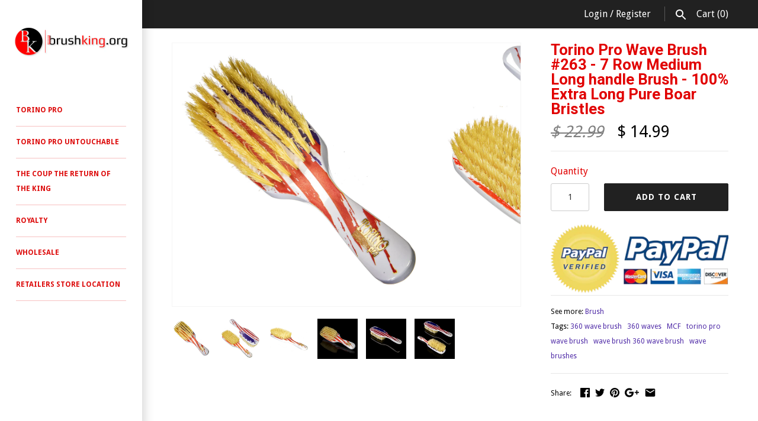

--- FILE ---
content_type: text/html; charset=utf-8
request_url: https://brushking.org/products/torino-pro-wave-brush-263-7-row-medium-long-handle-brush-100-extra-long-pure-boar-bristles
body_size: 32366
content:
<!doctype html>
<html lang="en" class="no-js">
<head>
  <title>360 Wave Brush | Amazing Wave Brush | Brushking</title>
<!-- Google Tag Manager -->
<script>(function(w,d,s,l,i){w[l]=w[l]||[];w[l].push({'gtm.start':
new Date().getTime(),event:'gtm.js'});var f=d.getElementsByTagName(s)[0],
j=d.createElement(s),dl=l!='dataLayer'?'&l='+l:'';j.async=true;j.src=
'https://www.googletagmanager.com/gtm.js?id='+i+dl;f.parentNode.insertBefore(j,f);
})(window,document,'script','dataLayer','GTM-KZ2CPZN');</script>
<!-- End Google Tag Manager -->
  
  <!-- Google Tag Manager -->
  <script>(function(w,d,s,l,i){w[l]=w[l]||[];w[l].push({'gtm.start':
new Date().getTime(),event:'gtm.js'});var f=d.getElementsByTagName(s)[0],
j=d.createElement(s),dl=l!='dataLayer'?'&l='+l:'';j.async=true;j.src=
'https://www.googletagmanager.com/gtm.js?id='+i+dl;f.parentNode.insertBefore(j,f);
})(window,document,'script','dataLayer','GTM-KQMFQHP');</script>
<!-- End Google Tag Manager -->
  
  <meta name="google-site-verification" content="SGrH1izONtmZRGuwSfkSWn5RGrcD9KA_17Qe2GPQG7Y" />
  




   <meta name="description" content="TORINO PRO #263 - TP#263 is a 7 row Medium Bristle 360 Wave brush  This brush has extra long bristles and its the first time I use extra long bristles with the royalty bristle technology a major break through. These white boar bristles also use a new brush king technology which makes them firmer than regular white boar">





<!-- seo-booster-json-ld-store -->

<!-- seo-booster-website -->
<script type="application/ld+json">
{
   "@context": "http://schema.org",
   "@type": "WebSite",
   "url": "https://brushking.org/",
   "potentialAction": {
     "@type": "SearchAction",
     "target": "https://brushking.org/search?q={search_term_string}",
     "query-input": "required name=search_term_string"
   }
}
</script>
<!-- end-seo-booster-website -->

<!-- seo-booster-organization -->
<script type="application/ld+json">
{
	"@context": "http://schema.org",
	"@type": "Organization",
	"url": "https://brushking.org"}
</script>
<!-- end-seo-booster-organization -->


<!-- End - seo-booster-json-ld-store -->


  <!-- Masonry v3.0.6 -->
  <meta charset="UTF-8">
  <meta http-equiv="X-UA-Compatible" content="IE=edge,chrome=1">
  <meta name="viewport" content="width=device-width, initial-scale=1.0" />
  <meta name="theme-color" content="#ffffff">
  
  
  <link rel="shortcut icon" href="//brushking.org/cdn/shop/files/Screenshot_1.png?v=1614709628" type="image/png" />
  

  <!-- "snippets/SEOManager.liquid" was not rendered, the associated app was uninstalled -->
  <link rel="canonical" href="https://brushking.org/products/torino-pro-wave-brush-263-7-row-medium-long-handle-brush-100-extra-long-pure-boar-bristles" />

      
    <meta property="og:site_name" content="Brush King" />
    
        <meta property="og:image" content="http://brushking.org/cdn/shop/files/263_ang-1_medium.jpg?v=1700060832" />
        <meta property="og:description" content="TORINO PRO #263 - TP#263 is a 7 row Medium Bristle 360 Wave brush  This brush has extra long bristles and its..." />
        <meta property="og:title" content="Torino Pro Wave Brush #263 - 7 Row Medium Long handle Brush  - 100% Extra Long Pure Boar Bristles - Brush King" />
        <meta property="og:type" content="product" />
        <meta property="og:url" content="https://brushking.org/products/torino-pro-wave-brush-263-7-row-medium-long-handle-brush-100-extra-long-pure-boar-bristles" />
    

  




<link href="//fonts.googleapis.com/css?family=Droid+Sans:400,600,700,900|Roboto:400,600,700,900|Roboto:400,600,700,900|Droid+Sans:400,600,700,900" rel="stylesheet" type="text/css" />


  <script>window.performance && window.performance.mark && window.performance.mark('shopify.content_for_header.start');</script><meta name="google-site-verification" content="ygYRl0ZppzTIgsoQA8EacsNRAT1RxkQ4-1hZg508mgg">
<meta id="shopify-digital-wallet" name="shopify-digital-wallet" content="/7180027/digital_wallets/dialog">
<meta name="shopify-checkout-api-token" content="cdc1dea689b3c0b2bcce76a09fda50dd">
<meta id="in-context-paypal-metadata" data-shop-id="7180027" data-venmo-supported="false" data-environment="production" data-locale="en_US" data-paypal-v4="true" data-currency="USD">
<link rel="alternate" type="application/json+oembed" href="https://brushking.org/products/torino-pro-wave-brush-263-7-row-medium-long-handle-brush-100-extra-long-pure-boar-bristles.oembed">
<script async="async" src="/checkouts/internal/preloads.js?locale=en-US"></script>
<link rel="preconnect" href="https://shop.app" crossorigin="anonymous">
<script async="async" src="https://shop.app/checkouts/internal/preloads.js?locale=en-US&shop_id=7180027" crossorigin="anonymous"></script>
<script id="apple-pay-shop-capabilities" type="application/json">{"shopId":7180027,"countryCode":"US","currencyCode":"USD","merchantCapabilities":["supports3DS"],"merchantId":"gid:\/\/shopify\/Shop\/7180027","merchantName":"Brush King","requiredBillingContactFields":["postalAddress","email","phone"],"requiredShippingContactFields":["postalAddress","email","phone"],"shippingType":"shipping","supportedNetworks":["visa","masterCard","amex","discover","elo","jcb"],"total":{"type":"pending","label":"Brush King","amount":"1.00"},"shopifyPaymentsEnabled":true,"supportsSubscriptions":true}</script>
<script id="shopify-features" type="application/json">{"accessToken":"cdc1dea689b3c0b2bcce76a09fda50dd","betas":["rich-media-storefront-analytics"],"domain":"brushking.org","predictiveSearch":true,"shopId":7180027,"locale":"en"}</script>
<script>var Shopify = Shopify || {};
Shopify.shop = "brush-com.myshopify.com";
Shopify.locale = "en";
Shopify.currency = {"active":"USD","rate":"1.0"};
Shopify.country = "US";
Shopify.theme = {"name":"Masonry","id":179854223,"schema_name":"Masonry","schema_version":"3.0.6","theme_store_id":450,"role":"main"};
Shopify.theme.handle = "null";
Shopify.theme.style = {"id":null,"handle":null};
Shopify.cdnHost = "brushking.org/cdn";
Shopify.routes = Shopify.routes || {};
Shopify.routes.root = "/";</script>
<script type="module">!function(o){(o.Shopify=o.Shopify||{}).modules=!0}(window);</script>
<script>!function(o){function n(){var o=[];function n(){o.push(Array.prototype.slice.apply(arguments))}return n.q=o,n}var t=o.Shopify=o.Shopify||{};t.loadFeatures=n(),t.autoloadFeatures=n()}(window);</script>
<script>
  window.ShopifyPay = window.ShopifyPay || {};
  window.ShopifyPay.apiHost = "shop.app\/pay";
  window.ShopifyPay.redirectState = null;
</script>
<script id="shop-js-analytics" type="application/json">{"pageType":"product"}</script>
<script defer="defer" async type="module" src="//brushking.org/cdn/shopifycloud/shop-js/modules/v2/client.init-shop-cart-sync_BT-GjEfc.en.esm.js"></script>
<script defer="defer" async type="module" src="//brushking.org/cdn/shopifycloud/shop-js/modules/v2/chunk.common_D58fp_Oc.esm.js"></script>
<script defer="defer" async type="module" src="//brushking.org/cdn/shopifycloud/shop-js/modules/v2/chunk.modal_xMitdFEc.esm.js"></script>
<script type="module">
  await import("//brushking.org/cdn/shopifycloud/shop-js/modules/v2/client.init-shop-cart-sync_BT-GjEfc.en.esm.js");
await import("//brushking.org/cdn/shopifycloud/shop-js/modules/v2/chunk.common_D58fp_Oc.esm.js");
await import("//brushking.org/cdn/shopifycloud/shop-js/modules/v2/chunk.modal_xMitdFEc.esm.js");

  window.Shopify.SignInWithShop?.initShopCartSync?.({"fedCMEnabled":true,"windoidEnabled":true});

</script>
<script>
  window.Shopify = window.Shopify || {};
  if (!window.Shopify.featureAssets) window.Shopify.featureAssets = {};
  window.Shopify.featureAssets['shop-js'] = {"shop-cart-sync":["modules/v2/client.shop-cart-sync_DZOKe7Ll.en.esm.js","modules/v2/chunk.common_D58fp_Oc.esm.js","modules/v2/chunk.modal_xMitdFEc.esm.js"],"init-fed-cm":["modules/v2/client.init-fed-cm_B6oLuCjv.en.esm.js","modules/v2/chunk.common_D58fp_Oc.esm.js","modules/v2/chunk.modal_xMitdFEc.esm.js"],"shop-cash-offers":["modules/v2/client.shop-cash-offers_D2sdYoxE.en.esm.js","modules/v2/chunk.common_D58fp_Oc.esm.js","modules/v2/chunk.modal_xMitdFEc.esm.js"],"shop-login-button":["modules/v2/client.shop-login-button_QeVjl5Y3.en.esm.js","modules/v2/chunk.common_D58fp_Oc.esm.js","modules/v2/chunk.modal_xMitdFEc.esm.js"],"pay-button":["modules/v2/client.pay-button_DXTOsIq6.en.esm.js","modules/v2/chunk.common_D58fp_Oc.esm.js","modules/v2/chunk.modal_xMitdFEc.esm.js"],"shop-button":["modules/v2/client.shop-button_DQZHx9pm.en.esm.js","modules/v2/chunk.common_D58fp_Oc.esm.js","modules/v2/chunk.modal_xMitdFEc.esm.js"],"avatar":["modules/v2/client.avatar_BTnouDA3.en.esm.js"],"init-windoid":["modules/v2/client.init-windoid_CR1B-cfM.en.esm.js","modules/v2/chunk.common_D58fp_Oc.esm.js","modules/v2/chunk.modal_xMitdFEc.esm.js"],"init-shop-for-new-customer-accounts":["modules/v2/client.init-shop-for-new-customer-accounts_C_vY_xzh.en.esm.js","modules/v2/client.shop-login-button_QeVjl5Y3.en.esm.js","modules/v2/chunk.common_D58fp_Oc.esm.js","modules/v2/chunk.modal_xMitdFEc.esm.js"],"init-shop-email-lookup-coordinator":["modules/v2/client.init-shop-email-lookup-coordinator_BI7n9ZSv.en.esm.js","modules/v2/chunk.common_D58fp_Oc.esm.js","modules/v2/chunk.modal_xMitdFEc.esm.js"],"init-shop-cart-sync":["modules/v2/client.init-shop-cart-sync_BT-GjEfc.en.esm.js","modules/v2/chunk.common_D58fp_Oc.esm.js","modules/v2/chunk.modal_xMitdFEc.esm.js"],"shop-toast-manager":["modules/v2/client.shop-toast-manager_DiYdP3xc.en.esm.js","modules/v2/chunk.common_D58fp_Oc.esm.js","modules/v2/chunk.modal_xMitdFEc.esm.js"],"init-customer-accounts":["modules/v2/client.init-customer-accounts_D9ZNqS-Q.en.esm.js","modules/v2/client.shop-login-button_QeVjl5Y3.en.esm.js","modules/v2/chunk.common_D58fp_Oc.esm.js","modules/v2/chunk.modal_xMitdFEc.esm.js"],"init-customer-accounts-sign-up":["modules/v2/client.init-customer-accounts-sign-up_iGw4briv.en.esm.js","modules/v2/client.shop-login-button_QeVjl5Y3.en.esm.js","modules/v2/chunk.common_D58fp_Oc.esm.js","modules/v2/chunk.modal_xMitdFEc.esm.js"],"shop-follow-button":["modules/v2/client.shop-follow-button_CqMgW2wH.en.esm.js","modules/v2/chunk.common_D58fp_Oc.esm.js","modules/v2/chunk.modal_xMitdFEc.esm.js"],"checkout-modal":["modules/v2/client.checkout-modal_xHeaAweL.en.esm.js","modules/v2/chunk.common_D58fp_Oc.esm.js","modules/v2/chunk.modal_xMitdFEc.esm.js"],"shop-login":["modules/v2/client.shop-login_D91U-Q7h.en.esm.js","modules/v2/chunk.common_D58fp_Oc.esm.js","modules/v2/chunk.modal_xMitdFEc.esm.js"],"lead-capture":["modules/v2/client.lead-capture_BJmE1dJe.en.esm.js","modules/v2/chunk.common_D58fp_Oc.esm.js","modules/v2/chunk.modal_xMitdFEc.esm.js"],"payment-terms":["modules/v2/client.payment-terms_Ci9AEqFq.en.esm.js","modules/v2/chunk.common_D58fp_Oc.esm.js","modules/v2/chunk.modal_xMitdFEc.esm.js"]};
</script>
<script>(function() {
  var isLoaded = false;
  function asyncLoad() {
    if (isLoaded) return;
    isLoaded = true;
    var urls = ["https:\/\/cdn.shopify.com\/s\/files\/1\/1710\/7463\/files\/hide.js?11732160676976062842\u0026shop=brush-com.myshopify.com","https:\/\/cdn-scripts.signifyd.com\/shopify\/script-tag.js?shop=brush-com.myshopify.com","https:\/\/cdn.autoketing.org\/sdk-cdn\/sales-pop\/dist\/sales-pop-embed.js?t=1639060874248366819\u0026shop=brush-com.myshopify.com","https:\/\/image-optimizer.salessquad.co.uk\/scripts\/tiny_img_not_found_notifier_ca95b99633f841263bf91e1d82155678.js?shop=brush-com.myshopify.com","\/\/full-page-zoom.product-image-zoom.com\/js\/core\/main.min.js?timestamp=1652268744\u0026shop=brush-com.myshopify.com","https:\/\/shopify-widget.route.com\/shopify.widget.js?shop=brush-com.myshopify.com","https:\/\/cdn.hextom.com\/js\/quickannouncementbar.js?shop=brush-com.myshopify.com","https:\/\/cdn.hextom.com\/js\/ultimatesalesboost.js?shop=brush-com.myshopify.com","https:\/\/cdn5.hextom.com\/js\/vimotia.js?shop=brush-com.myshopify.com"];
    for (var i = 0; i < urls.length; i++) {
      var s = document.createElement('script');
      s.type = 'text/javascript';
      s.async = true;
      s.src = urls[i];
      var x = document.getElementsByTagName('script')[0];
      x.parentNode.insertBefore(s, x);
    }
  };
  if(window.attachEvent) {
    window.attachEvent('onload', asyncLoad);
  } else {
    window.addEventListener('load', asyncLoad, false);
  }
})();</script>
<script id="__st">var __st={"a":7180027,"offset":-21600,"reqid":"ada5de14-c1c7-41c3-b176-49f359d5be77-1769454982","pageurl":"brushking.org\/products\/torino-pro-wave-brush-263-7-row-medium-long-handle-brush-100-extra-long-pure-boar-bristles","u":"b11531617362","p":"product","rtyp":"product","rid":10657003241790};</script>
<script>window.ShopifyPaypalV4VisibilityTracking = true;</script>
<script id="captcha-bootstrap">!function(){'use strict';const t='contact',e='account',n='new_comment',o=[[t,t],['blogs',n],['comments',n],[t,'customer']],c=[[e,'customer_login'],[e,'guest_login'],[e,'recover_customer_password'],[e,'create_customer']],r=t=>t.map((([t,e])=>`form[action*='/${t}']:not([data-nocaptcha='true']) input[name='form_type'][value='${e}']`)).join(','),a=t=>()=>t?[...document.querySelectorAll(t)].map((t=>t.form)):[];function s(){const t=[...o],e=r(t);return a(e)}const i='password',u='form_key',d=['recaptcha-v3-token','g-recaptcha-response','h-captcha-response',i],f=()=>{try{return window.sessionStorage}catch{return}},m='__shopify_v',_=t=>t.elements[u];function p(t,e,n=!1){try{const o=window.sessionStorage,c=JSON.parse(o.getItem(e)),{data:r}=function(t){const{data:e,action:n}=t;return t[m]||n?{data:e,action:n}:{data:t,action:n}}(c);for(const[e,n]of Object.entries(r))t.elements[e]&&(t.elements[e].value=n);n&&o.removeItem(e)}catch(o){console.error('form repopulation failed',{error:o})}}const l='form_type',E='cptcha';function T(t){t.dataset[E]=!0}const w=window,h=w.document,L='Shopify',v='ce_forms',y='captcha';let A=!1;((t,e)=>{const n=(g='f06e6c50-85a8-45c8-87d0-21a2b65856fe',I='https://cdn.shopify.com/shopifycloud/storefront-forms-hcaptcha/ce_storefront_forms_captcha_hcaptcha.v1.5.2.iife.js',D={infoText:'Protected by hCaptcha',privacyText:'Privacy',termsText:'Terms'},(t,e,n)=>{const o=w[L][v],c=o.bindForm;if(c)return c(t,g,e,D).then(n);var r;o.q.push([[t,g,e,D],n]),r=I,A||(h.body.append(Object.assign(h.createElement('script'),{id:'captcha-provider',async:!0,src:r})),A=!0)});var g,I,D;w[L]=w[L]||{},w[L][v]=w[L][v]||{},w[L][v].q=[],w[L][y]=w[L][y]||{},w[L][y].protect=function(t,e){n(t,void 0,e),T(t)},Object.freeze(w[L][y]),function(t,e,n,w,h,L){const[v,y,A,g]=function(t,e,n){const i=e?o:[],u=t?c:[],d=[...i,...u],f=r(d),m=r(i),_=r(d.filter((([t,e])=>n.includes(e))));return[a(f),a(m),a(_),s()]}(w,h,L),I=t=>{const e=t.target;return e instanceof HTMLFormElement?e:e&&e.form},D=t=>v().includes(t);t.addEventListener('submit',(t=>{const e=I(t);if(!e)return;const n=D(e)&&!e.dataset.hcaptchaBound&&!e.dataset.recaptchaBound,o=_(e),c=g().includes(e)&&(!o||!o.value);(n||c)&&t.preventDefault(),c&&!n&&(function(t){try{if(!f())return;!function(t){const e=f();if(!e)return;const n=_(t);if(!n)return;const o=n.value;o&&e.removeItem(o)}(t);const e=Array.from(Array(32),(()=>Math.random().toString(36)[2])).join('');!function(t,e){_(t)||t.append(Object.assign(document.createElement('input'),{type:'hidden',name:u})),t.elements[u].value=e}(t,e),function(t,e){const n=f();if(!n)return;const o=[...t.querySelectorAll(`input[type='${i}']`)].map((({name:t})=>t)),c=[...d,...o],r={};for(const[a,s]of new FormData(t).entries())c.includes(a)||(r[a]=s);n.setItem(e,JSON.stringify({[m]:1,action:t.action,data:r}))}(t,e)}catch(e){console.error('failed to persist form',e)}}(e),e.submit())}));const S=(t,e)=>{t&&!t.dataset[E]&&(n(t,e.some((e=>e===t))),T(t))};for(const o of['focusin','change'])t.addEventListener(o,(t=>{const e=I(t);D(e)&&S(e,y())}));const B=e.get('form_key'),M=e.get(l),P=B&&M;t.addEventListener('DOMContentLoaded',(()=>{const t=y();if(P)for(const e of t)e.elements[l].value===M&&p(e,B);[...new Set([...A(),...v().filter((t=>'true'===t.dataset.shopifyCaptcha))])].forEach((e=>S(e,t)))}))}(h,new URLSearchParams(w.location.search),n,t,e,['guest_login'])})(!0,!0)}();</script>
<script integrity="sha256-4kQ18oKyAcykRKYeNunJcIwy7WH5gtpwJnB7kiuLZ1E=" data-source-attribution="shopify.loadfeatures" defer="defer" src="//brushking.org/cdn/shopifycloud/storefront/assets/storefront/load_feature-a0a9edcb.js" crossorigin="anonymous"></script>
<script crossorigin="anonymous" defer="defer" src="//brushking.org/cdn/shopifycloud/storefront/assets/shopify_pay/storefront-65b4c6d7.js?v=20250812"></script>
<script data-source-attribution="shopify.dynamic_checkout.dynamic.init">var Shopify=Shopify||{};Shopify.PaymentButton=Shopify.PaymentButton||{isStorefrontPortableWallets:!0,init:function(){window.Shopify.PaymentButton.init=function(){};var t=document.createElement("script");t.src="https://brushking.org/cdn/shopifycloud/portable-wallets/latest/portable-wallets.en.js",t.type="module",document.head.appendChild(t)}};
</script>
<script data-source-attribution="shopify.dynamic_checkout.buyer_consent">
  function portableWalletsHideBuyerConsent(e){var t=document.getElementById("shopify-buyer-consent"),n=document.getElementById("shopify-subscription-policy-button");t&&n&&(t.classList.add("hidden"),t.setAttribute("aria-hidden","true"),n.removeEventListener("click",e))}function portableWalletsShowBuyerConsent(e){var t=document.getElementById("shopify-buyer-consent"),n=document.getElementById("shopify-subscription-policy-button");t&&n&&(t.classList.remove("hidden"),t.removeAttribute("aria-hidden"),n.addEventListener("click",e))}window.Shopify?.PaymentButton&&(window.Shopify.PaymentButton.hideBuyerConsent=portableWalletsHideBuyerConsent,window.Shopify.PaymentButton.showBuyerConsent=portableWalletsShowBuyerConsent);
</script>
<script data-source-attribution="shopify.dynamic_checkout.cart.bootstrap">document.addEventListener("DOMContentLoaded",(function(){function t(){return document.querySelector("shopify-accelerated-checkout-cart, shopify-accelerated-checkout")}if(t())Shopify.PaymentButton.init();else{new MutationObserver((function(e,n){t()&&(Shopify.PaymentButton.init(),n.disconnect())})).observe(document.body,{childList:!0,subtree:!0})}}));
</script>
<link id="shopify-accelerated-checkout-styles" rel="stylesheet" media="screen" href="https://brushking.org/cdn/shopifycloud/portable-wallets/latest/accelerated-checkout-backwards-compat.css" crossorigin="anonymous">
<style id="shopify-accelerated-checkout-cart">
        #shopify-buyer-consent {
  margin-top: 1em;
  display: inline-block;
  width: 100%;
}

#shopify-buyer-consent.hidden {
  display: none;
}

#shopify-subscription-policy-button {
  background: none;
  border: none;
  padding: 0;
  text-decoration: underline;
  font-size: inherit;
  cursor: pointer;
}

#shopify-subscription-policy-button::before {
  box-shadow: none;
}

      </style>

<script>window.performance && window.performance.mark && window.performance.mark('shopify.content_for_header.end');</script>

  <!-- OrderLogic checkout restrictions ========================================= -->
  <script>
DEBUG_KEY = "__olDebug";

if (typeof olCreateCookie == 'undefined') {
    var olCreateCookie = function (name, value, days) {
        if (days) {
            var date = new Date();
            date.setTime(date.getTime() + (days * 24 * 60 * 60 * 1000));
            var expires = "; expires=" + date.toGMTString();
        }
        else var expires = "";
        document.cookie = name + "=" + JSON.stringify(value) + expires + "; path=/; SameSite=None; Secure";
    };
}

if (typeof olReadCookie == 'undefined') {
    var olReadCookie = function (name) {
        var nameEQ = name + "=";
        var ca = document.cookie.split(';');
        // the cookie is being created, there is a problem with the following logic matching the name
        for (var i = 0; i < ca.length; i++) {
            var c = ca[i];
            while (c.charAt(0) == ' ') c = c.substring(1, c.length);
            if (c.indexOf(nameEQ) == 0) return JSON.parse(c.substring(nameEQ.length, c.length));
        }
        return;
    };
}

if (typeof getOlCacheBuster == 'undefined') {
    var getOlCacheBuster = function() {
        if ( typeof getOlCacheBuster.olCacheBuster == 'undefined') {
            scriptsArray = Array.prototype.slice.call(document.getElementsByTagName("script"));
            scriptsArray = scriptsArray.concat(Array.prototype.slice.call(document.getElementsByTagName("noscript")));
            for (var i=0; i<scriptsArray.length; i++) {
                cacheBusterArray = scriptsArray[i].innerHTML.match(/orderlogicapp.com\\\/embedded_js\\\/production_base.js\?(\d+)/);
                if (cacheBusterArray == null) {
                    cacheBusterString = scriptsArray[i].getAttribute('src');
                    if (cacheBusterString != null) {
                        cacheBusterArray = cacheBusterString.match(/orderlogicapp.com\/embedded_js\/production_base.js\?(\d+)/);
                    }
                }
                if (cacheBusterArray != null) {
                    getOlCacheBuster.olCacheBuster = cacheBusterArray[1];
                    break;
                }
            }
        }
        return getOlCacheBuster.olCacheBuster;
    }
}

if (typeof ol_hostname == 'undefined') {
    var ol_hostname = 'www.orderlogicapp.com';
    var ol_debug = olReadCookie(DEBUG_KEY);
    if (window.location.search.replace("?", "").substring(0, 7) == 'olDebug') {
        ol_debug = window.location.search.replace("?olDebug=", "");
        if (ol_debug == 'false') ol_debug = false;
        olCreateCookie(DEBUG_KEY, ol_debug, null);
    }
}

var ol_cachebuster = getOlCacheBuster();
if (( typeof ol_cachebuster != 'undefined') || (ol_debug)) {
    if (typeof ol_script == 'undefined') {
        var ol_script = document.createElement('script');
        ol_script.type = 'text/javascript';
        ol_script.async = true;
        ol_script.src = "https://" + (ol_debug ? 'dev.orderlogicapp.com' : ol_hostname) + "/embedded_js/store.js?" + ol_cachebuster;
        document.head.appendChild(ol_script);
    }
}



olProductData = { 
}


olProductDataDcb = {
  productId: 10657003241790,
  handle: "torino-pro-wave-brush-263-7-row-medium-long-handle-brush-100-extra-long-pure-boar-bristles",
  tags: [
    
        "360 wave brush",
    
        "360 waves",
    
        "MCF",
    
        "torino pro",
    
        "wave brush",
    
        "wave brush 360 wave brush",
    
        "wave brushes",
    
  ]
}

</script>

  <meta name="google-site-verification" content="ygYRl0ZppzTIgsoQA8EacsNRAT1RxkQ4-1hZg508mgg" />


  <link href="//brushking.org/cdn/shop/t/60/assets/styles.scss.css?v=54693064232986310561674755316" rel="stylesheet" type="text/css" media="all" />

  

  <script src="//brushking.org/cdn/shopifycloud/storefront/assets/themes_support/option_selection-b017cd28.js" type="text/javascript"></script>
  <script src="//ajax.googleapis.com/ajax/libs/jquery/1.8/jquery.min.js" type="text/javascript"></script>
  <script>
    document.documentElement.className = ''; //Remove no-js class
    window.theme = window.theme || {};
    theme.money_format = "$ {{amount}}";
    theme.money_container = 'span.theme-money';
    theme.productData = {};
  </script>

   <meta name="keywords" content="wave brush,Wave brushes,360 Wave brush,360 Wave brushes,tsurag,durag,360 waves ,crown brush,curve brush,360 brush" />
   <meta name="google-site-verification" content="CqeGVWcpxbIIidQ3Dygcn0UJwt-o-I4oE_cQcHmaY7o" />
  
  <script type='application/ld+json'> 
{
  "@context": "http://www.schema.org",
  "@type": "WebSite",
  "name": "Brush King",
  "url": "https://brushking.org/"
}
 </script>
  
  


  








<script src="//staticxx.s3.amazonaws.com/aio_stats_lib_v1.min.js?v=1.0"> </script>









<script src="//brushking.org/cdn/shopifycloud/storefront/assets/themes_support/shopify_common-5f594365.js" type="text/javascript"></script>
<script src="//brushking.org/cdn/shopifycloud/storefront/assets/themes_support/option_selection-b017cd28.js" type="text/javascript"></script>



<!-- ajax data  -->


<!-- product data -->

  <div class="wsg-collections-list-10657003241790" style="display:none">[{"id":465225875774,"handle":"the-coup-the-return-of-the-king","updated_at":"2026-01-26T06:00:45-06:00","published_at":"2024-03-28T10:48:19-05:00","sort_order":"best-selling","template_suffix":"","published_scope":"web","title":"The Coup The Return of The King","body_html":"the coup the return of the king"},{"id":61933518882,"handle":"torino-pro-medium-brushes","updated_at":"2026-01-26T06:00:45-06:00","published_at":"2018-10-25T22:29:09-05:00","sort_order":"best-selling","template_suffix":"","published_scope":"web","title":"Torino Pro Medium Brushes","body_html":"\u003cdiv style=\"text-align: center;\"\u003e\n\u003ch1\u003e\u003cspan\u003e\u003cstrong\u003eTORINO PRO NOW AVAILABLE TO PURCHASE ON THE SITE!\u003c\/strong\u003e\u003c\/span\u003e\u003c\/h1\u003e\n\u003ch2\u003e\u003cspan\u003eYou can now purchase your Torino Pro Wave Brush on BrushKing.org\u003c\/span\u003e\u003c\/h2\u003e\n\u003ch2\u003e\u003cspan\u003eor the Brush King App\u003c\/span\u003e\u003c\/h2\u003e\n\u003c\/div\u003e\n\u003ch2 style=\"text-align: center;\"\u003e\u003cspan style=\"text-decoration: underline; color: #2b00ff;\"\u003e\u003cspan\u003e\u003c\/span\u003e\u003c\/span\u003e\u003c\/h2\u003e"},{"id":183803076,"handle":"torino-pro-wave-brush","updated_at":"2026-01-26T06:00:45-06:00","published_at":"2016-06-03T10:20:00-05:00","sort_order":"alpha-asc","template_suffix":"","published_scope":"web","title":"Torino Pro Wave Brushes","body_html":"","image":{"created_at":"2018-03-29T02:37:55-05:00","alt":"","width":2303,"height":2304,"src":"\/\/brushking.org\/cdn\/shop\/collections\/art_by_alexdon-04.jpg?v=1540713413"}}]</div>
  <div class="wsg-product-tags-10657003241790" style="display:none">["360 wave brush","360 waves","MCF","torino pro","wave brush","wave brush 360 wave brush","wave brushes"]</div>


<script>
//==========================================
//      Set global liquid variables
//==========================================
	//general variables
  	var wsgVersion = 3.0;
  	var wsgActive = true;
  	var wsgRunCollection;
  	var wsgCollectionObserver;
  	var wsgRunProduct;
  	var wsgRunCart;
  	var wsgCartObserver = false;
    var wsgShopCountryCode = "US";
  	var wsgRunSinglePage;
  	var wsgRunSignup;
  //AJAX variables
  	var wsgRunAjax;
  	var wsgAjaxCart; 
    var wsgColItems = [];
  	var runProxy;
    var hideDomElements = [".hideWsg"]; 
  	var wsgData = {"shop_preferences":{"checkInventory":true,"showShipPartial":false,"minOrder":-1,"exclusions":[""],"hideExclusions":true,"draftNotification":true,"autoBackorder":false,"taxRate":-1},"activeTags":[],"hideDrafts":[],"page_styles":{"proxyMargin":0,"btnClasses":"","shipMargin":50},"discounts":[],"shipping_rates":{"ignoreAll":false,"ignoreCarrierRates":false,"useShopifyDefault":true,"freeShippingMin":-1,"fixedPercent":-1,"flatRate":-1,"redirectInternational":false,"internationalMsg":{"title":"Thank you for your order!","message":"Because you are outside of our home country we will calculate your shipping and send you an invoice shortly."}},"bulk_discounts":[],"single_page":{"collapseCollections":null,"menuAction":"exclude","message":"If your having trouble signing up or have any questions email sales@brushking.org or call Brush King at 832-262-3382","linkInCart":true,"excludeCollections":null},"net_orders":{"netTag":"","enabled":false,"netRedirect":{"title":"Thank you for your order!","message":"","autoEmail":false}},"customer":{"signup":{"autoInvite":true,"autoTags":["Wholesale"],"taxExempt":true,"message":"Torino Pro Wholesale items CANNOT be resold on Amazon.com or Ebay.com<br/>Make sure to write the name of your store under Company so that it can be added to the Retailer's Directory Page. This way Brush King customers can find your store."},"loginMessage":"Log in to your Wholesale account here.","accountMessage":"","redirectMessage":"Keep an eye on your email. As soon as we verify your account we will send you an email with a link to set up your password and start shopping."},"quantity":{"cart":{"minValue":675},"collections":[],"products":[]},"server_link":"https://calm-coast-69919.herokuapp.com/shop_assets/wsg-index.js"}    
    var wsgProdData = {"id":10657003241790,"title":"Torino Pro Wave Brush #263 - 7 Row Medium Long handle Brush  - 100% Extra Long Pure Boar Bristles","handle":"torino-pro-wave-brush-263-7-row-medium-long-handle-brush-100-extra-long-pure-boar-bristles","description":"\u003cul class=\"a-unordered-list a-vertical a-spacing-mini\"\u003e\n\u003cli class=\"a-spacing-mini\"\u003e\u003cspan class=\"a-list-item\"\u003eTORINO PRO #263 - TP#263 is a 7 row Medium Bristle 360 Wave brush \u003c\/span\u003e\u003c\/li\u003e\n\u003cli class=\"showHiddenFeatureBullets\" data-mce-fragment=\"1\"\u003e\u003cspan class=\"a-list-item\" data-mce-fragment=\"1\"\u003e\u003cspan data-mce-fragment=\"1\"\u003eThis brush has extra long bristles and its the first time I use extra long bristles with the royalty bristle technology a major break through. These white boar bristles also use a new brush king technology which makes them firmer than regular white boar bristles \u003c\/span\u003e\u003c\/span\u003e\u003c\/li\u003e\n\u003cli class=\"a-spacing-mini\"\u003e\u003cspan class=\"a-list-item\"\u003e\u003cspan\u003eThis brush is made with a durable plastic that can withstand water use\u003c\/span\u003e\u003c\/span\u003e\u003c\/li\u003e\n\u003cli class=\"a-spacing-mini\"\u003e\u003cspan class=\"a-list-item\"\u003e\u003cspan\u003eFrom my Wash and Style collections.\u003c\/span\u003e\u003c\/span\u003e\u003c\/li\u003e\n\u003cli class=\"a-spacing-mini\"\u003e\u003cspan class=\"a-list-item\"\u003e\u003cspan\u003eThis brush is on the softer side of mediums. It has good pull but also has great lay for a medium. White bristles brushes are always softer than a black bristle brush keep this in mind when wanting a super firm medium then this brush isnt for you.\u003c\/span\u003e\u003c\/span\u003e\u003c\/li\u003e\n\u003c\/ul\u003e","published_at":"2024-04-01T11:22:23-05:00","created_at":"2023-11-15T09:06:55-06:00","vendor":"the coup the return of the king","type":"Brush","tags":["360 wave brush","360 waves","MCF","torino pro","wave brush","wave brush 360 wave brush","wave brushes"],"price":1499,"price_min":1499,"price_max":1499,"available":true,"price_varies":false,"compare_at_price":2299,"compare_at_price_min":2299,"compare_at_price_max":2299,"compare_at_price_varies":false,"variants":[{"id":47876883415358,"title":"Default Title","option1":"Default Title","option2":null,"option3":null,"sku":"tp#263","requires_shipping":true,"taxable":true,"featured_image":null,"available":true,"name":"Torino Pro Wave Brush #263 - 7 Row Medium Long handle Brush  - 100% Extra Long Pure Boar Bristles","public_title":null,"options":["Default Title"],"price":1499,"weight":227,"compare_at_price":2299,"inventory_quantity":35,"inventory_management":"amazon-mcf","inventory_policy":"deny","barcode":null,"requires_selling_plan":false,"selling_plan_allocations":[]}],"images":["\/\/brushking.org\/cdn\/shop\/files\/263_ang-1.jpg?v=1700060832","\/\/brushking.org\/cdn\/shop\/files\/263_ang-2.jpg?v=1700060832","\/\/brushking.org\/cdn\/shop\/files\/263_ang-3.jpg?v=1700060833","\/\/brushking.org\/cdn\/shop\/files\/263_ang-4.jpg?v=1700060832","\/\/brushking.org\/cdn\/shop\/files\/263_ang-5.jpg?v=1700060833","\/\/brushking.org\/cdn\/shop\/files\/263_ang-6.jpg?v=1700060833"],"featured_image":"\/\/brushking.org\/cdn\/shop\/files\/263_ang-1.jpg?v=1700060832","options":["Title"],"media":[{"alt":null,"id":36099390046526,"position":1,"preview_image":{"aspect_ratio":1.0,"height":3000,"width":3000,"src":"\/\/brushking.org\/cdn\/shop\/files\/263_ang-1.jpg?v=1700060832"},"aspect_ratio":1.0,"height":3000,"media_type":"image","src":"\/\/brushking.org\/cdn\/shop\/files\/263_ang-1.jpg?v=1700060832","width":3000},{"alt":null,"id":36099390079294,"position":2,"preview_image":{"aspect_ratio":1.0,"height":3000,"width":3000,"src":"\/\/brushking.org\/cdn\/shop\/files\/263_ang-2.jpg?v=1700060832"},"aspect_ratio":1.0,"height":3000,"media_type":"image","src":"\/\/brushking.org\/cdn\/shop\/files\/263_ang-2.jpg?v=1700060832","width":3000},{"alt":null,"id":36099390112062,"position":3,"preview_image":{"aspect_ratio":1.0,"height":3000,"width":3000,"src":"\/\/brushking.org\/cdn\/shop\/files\/263_ang-3.jpg?v=1700060833"},"aspect_ratio":1.0,"height":3000,"media_type":"image","src":"\/\/brushking.org\/cdn\/shop\/files\/263_ang-3.jpg?v=1700060833","width":3000},{"alt":null,"id":36099390144830,"position":4,"preview_image":{"aspect_ratio":1.0,"height":3000,"width":3000,"src":"\/\/brushking.org\/cdn\/shop\/files\/263_ang-4.jpg?v=1700060832"},"aspect_ratio":1.0,"height":3000,"media_type":"image","src":"\/\/brushking.org\/cdn\/shop\/files\/263_ang-4.jpg?v=1700060832","width":3000},{"alt":null,"id":36099390177598,"position":5,"preview_image":{"aspect_ratio":1.0,"height":3000,"width":3000,"src":"\/\/brushking.org\/cdn\/shop\/files\/263_ang-5.jpg?v=1700060833"},"aspect_ratio":1.0,"height":3000,"media_type":"image","src":"\/\/brushking.org\/cdn\/shop\/files\/263_ang-5.jpg?v=1700060833","width":3000},{"alt":null,"id":36099390210366,"position":6,"preview_image":{"aspect_ratio":1.0,"height":3000,"width":3000,"src":"\/\/brushking.org\/cdn\/shop\/files\/263_ang-6.jpg?v=1700060833"},"aspect_ratio":1.0,"height":3000,"media_type":"image","src":"\/\/brushking.org\/cdn\/shop\/files\/263_ang-6.jpg?v=1700060833","width":3000}],"requires_selling_plan":false,"selling_plan_groups":[],"content":"\u003cul class=\"a-unordered-list a-vertical a-spacing-mini\"\u003e\n\u003cli class=\"a-spacing-mini\"\u003e\u003cspan class=\"a-list-item\"\u003eTORINO PRO #263 - TP#263 is a 7 row Medium Bristle 360 Wave brush \u003c\/span\u003e\u003c\/li\u003e\n\u003cli class=\"showHiddenFeatureBullets\" data-mce-fragment=\"1\"\u003e\u003cspan class=\"a-list-item\" data-mce-fragment=\"1\"\u003e\u003cspan data-mce-fragment=\"1\"\u003eThis brush has extra long bristles and its the first time I use extra long bristles with the royalty bristle technology a major break through. These white boar bristles also use a new brush king technology which makes them firmer than regular white boar bristles \u003c\/span\u003e\u003c\/span\u003e\u003c\/li\u003e\n\u003cli class=\"a-spacing-mini\"\u003e\u003cspan class=\"a-list-item\"\u003e\u003cspan\u003eThis brush is made with a durable plastic that can withstand water use\u003c\/span\u003e\u003c\/span\u003e\u003c\/li\u003e\n\u003cli class=\"a-spacing-mini\"\u003e\u003cspan class=\"a-list-item\"\u003e\u003cspan\u003eFrom my Wash and Style collections.\u003c\/span\u003e\u003c\/span\u003e\u003c\/li\u003e\n\u003cli class=\"a-spacing-mini\"\u003e\u003cspan class=\"a-list-item\"\u003e\u003cspan\u003eThis brush is on the softer side of mediums. It has good pull but also has great lay for a medium. White bristles brushes are always softer than a black bristle brush keep this in mind when wanting a super firm medium then this brush isnt for you.\u003c\/span\u003e\u003c\/span\u003e\u003c\/li\u003e\n\u003c\/ul\u003e"}	
    //product variables
  	var wsgCustomerTags = null
    var wsgCollectionsList = [{"id":465225875774,"handle":"the-coup-the-return-of-the-king","updated_at":"2026-01-26T06:00:45-06:00","published_at":"2024-03-28T10:48:19-05:00","sort_order":"best-selling","template_suffix":"","published_scope":"web","title":"The Coup The Return of The King","body_html":"the coup the return of the king"},{"id":61933518882,"handle":"torino-pro-medium-brushes","updated_at":"2026-01-26T06:00:45-06:00","published_at":"2018-10-25T22:29:09-05:00","sort_order":"best-selling","template_suffix":"","published_scope":"web","title":"Torino Pro Medium Brushes","body_html":"\u003cdiv style=\"text-align: center;\"\u003e\n\u003ch1\u003e\u003cspan\u003e\u003cstrong\u003eTORINO PRO NOW AVAILABLE TO PURCHASE ON THE SITE!\u003c\/strong\u003e\u003c\/span\u003e\u003c\/h1\u003e\n\u003ch2\u003e\u003cspan\u003eYou can now purchase your Torino Pro Wave Brush on BrushKing.org\u003c\/span\u003e\u003c\/h2\u003e\n\u003ch2\u003e\u003cspan\u003eor the Brush King App\u003c\/span\u003e\u003c\/h2\u003e\n\u003c\/div\u003e\n\u003ch2 style=\"text-align: center;\"\u003e\u003cspan style=\"text-decoration: underline; color: #2b00ff;\"\u003e\u003cspan\u003e\u003c\/span\u003e\u003c\/span\u003e\u003c\/h2\u003e"},{"id":183803076,"handle":"torino-pro-wave-brush","updated_at":"2026-01-26T06:00:45-06:00","published_at":"2016-06-03T10:20:00-05:00","sort_order":"alpha-asc","template_suffix":"","published_scope":"web","title":"Torino Pro Wave Brushes","body_html":"","image":{"created_at":"2018-03-29T02:37:55-05:00","alt":"","width":2303,"height":2304,"src":"\/\/brushking.org\/cdn\/shop\/collections\/art_by_alexdon-04.jpg?v=1540713413"}}] 

    //money formatting
    var wsgMoneyFormat = "$ {{amount}}";
    
    
  	
    	var wsgCurrentVariant = 47876883415358;
    
  
    var wsgAjaxSettings = {};
    //selector for clicks of swatches and stubborn selects 
    var wsgSwatch = "";
   
//Load WSG script
(function(){
    var loadWsg = function(url, callback){
    var script = document.createElement("script");
    script.type = "text/javascript";
    
    // If the browser is Internet Explorer.
    if (script.readyState){ 
      script.onreadystatechange = function(){
        if (script.readyState == "loaded" || script.readyState == "complete"){
          script.onreadystatechange = null;
          callback();
        }
      };
    // For any other browser.
    } else {
      script.onload = function(){
        callback();
      };
    }
    
    script.src = url;
    document.getElementsByTagName("head")[0].appendChild(script);
    };
  
  loadWsg(wsgData.server_link, function(){
  })
})();

//init appropriate WSG process
document.addEventListener("DOMContentLoaded", function(event) {
  //=== PRODUCT===
  
    wsgRunProduct = true;
    wsgRunCollection = true;
  
  
	//=== COLLECTION ===
  
  
	//=== SEARCH ===
    

	//=== Home ===  
  
  
	//=== AJAX CART ===
  
  
  //update button classes
  jQuery(".wsg-button-fix").addClass("btn")  
  
  //=========================
  //         CUSTOM JS
  //==========================
  
  // end custom js
}) 

function checkAjaxChange(){
    setTimeout(function(){
      if(jQuery("#wsgAjaxChange").length == 0){
        updateWsgAjax();
      } else {
        setTimeout(function(){
        	if(jQuery("#wsgAjaxChange").length == 0){
              updateWsgAjax();
            } else {
              setTimeout(function(){
                if(jQuery("#wsgAjaxChange").length == 0){
                  updateWsgAjax();
                }
              }, 3000)
            }
        }, 1250)
      }
    },500) 

}

function updateWsgAjax(){
  setTimeout(function(){
    jQuery(".wsgAjaxLoad").trigger("click");
  }, 750)
}

</script>

<style>
/*   Signup/login */
  #wsg-signup select, 
  #wsg-signup input, 
  #wsg-signup textarea {
    height: 46px;
    border: thin solid #d1d1d1;
    padding: 6px 10px;
  }
  #wsg-signup textarea {
    min-height: 100px;
  }
  .wsg-login-input {
    height: 46px;
    border: thin solid #d1d1d1;
    padding: 6px 10px;
  }
  /* login and signup submit button */
  .wsg-submit-copy {
    max-width: 33%;
  }
  #wsg-signup select {

  }
/*   Quick Order Form */
  .wsg-table td {
   border: none;
   min-width: 150px;
  }
  .wsg-table tr {
   border-bottom: thin solid #d1d1d1; 
    border-left: none;
  }
  .wsg-table input[type="number"] {
    border: thin solid #d1d1d1;
    padding: 5px 15px;
    min-height: 42px;
  }
  #wsg-spof-link a {
    text-decoration: inherit;
    color: inherit;
  }
  .wsg-proxy-container a {
    text-decoration: inherit;
    color: inherit;    
  }
  @media screen and (max-width:768px){
    .wsg-proxy-container .wsg-table input[type="number"] {
     max-width: 80%; 
    }
    .wsg-variant-price-area {
     min-width: 40px !important; 
    }
  }
  /* Submit button */
  #wsg-cart-update{
    padding: 8px 10px;
    min-height: 45px;
    max-width: 100% !important;
  }
  .wsg-table {
    background: inherit !important;
  }
  .wsg-spof-container-main {
    background: inherit !important;
  }
  /* General fixes */
  .wsg-one-half {
    
  }
  .wsg-button-fix {
  
  }
  
</style>


<!-- BeginConsistentCartAddon -->  <script>    Shopify.customer_logged_in = false ;  Shopify.customer_email = "" ;  Shopify.log_uuids = true;    </script>  <!-- EndConsistentCartAddon -->

  <script>
/**********************

* DEFINITION: A data layer helps you collect more accurate analytics data, that in turn allows you to better understand what potential buyers are doing on your website and where you can make improvements. It also reduces the time to implement marketing tags on a website, and reduces the need for IT involvement, leaving them to get on with implementing new features and fixing bugs.

* RESOURCES:
* http://www.datalayerdoctor.com/a-gentle-introduction-to-the-data-layer-for-digital-marketers/
* http://www.simoahava.com/analytics/data-layer/

* EXTERNAL DEPENDENCIES:
* jQuery
* jQuery Cookie Plugin v1.4.1 - https://github.com/carhartl/jquery-cookie
* cartjs - https://github.com/discolabs/cartjs

* DataLayer Architecture: Shopify v1.2
* COPYRIGHT 2021
* LICENSES: MIT ( https://opensource.org/licenses/MIT )
*/

/**********************
* PRELOADS 
* load jquery if it doesn't exist
***********************/ 

if(!window.jQuery){
    var jqueryScript = document.createElement('script');
    jqueryScript.setAttribute('src','https://ajax.googleapis.com/ajax/libs/jquery/3.6.0/jquery.min.js'); 
    document.head.appendChild(jqueryScript); 
}

__DL__jQueryinterval = setInterval(function(){
    // wait for jQuery to load & run script after jQuery has loaded
    if(window.jQuery){
        // search parameters
        getURLParams = function(name, url){
            if (!url) url = window.location.href;
            name = name.replace(/[\[\]]/g, "\\$&");
            var regex = new RegExp("[?&]" + name + "(=([^&#]*)|&|#|$)"),
            results = regex.exec(url);
            if (!results) return null;
            if (!results[2]) return '';
            return decodeURIComponent(results[2].replace(/\+/g, " "));
        };
        
        /**********************
        * DYNAMIC DEPENDENCIES
        ***********************/
        
        __DL__ = {
            dynamicCart: true,  // if cart is dynamic (meaning no refresh on cart add) set to true
            debug: true, // if true, console messages will be displayed
            cart: null,
            wishlist: null,
            removeCart: null
        };
        
        customBindings = {
            cartTriggers: [],
            viewCart: [],
            removeCartTrigger: [],
            cartVisableSelector: [],
            promoSubscriptionsSelectors: [],
            promoSuccess: [],
            ctaSelectors: [],
            newsletterSelectors: [],
            newsletterSuccess: [],
            searchPage: [],
            wishlistSelector: [],
            removeWishlist: [],
            wishlistPage: [],
            searchTermQuery: [getURLParams('q')], // replace var with correct query
        };
        
        /* DO NOT EDIT */
        defaultBindings = {
            cartTriggers: ['form[action="/cart/add"] [type="submit"],.add-to-cart,.cart-btn'],
            viewCart: ['form[action="/cart"],.my-cart,.trigger-cart,#mobileCart'],
            removeCartTrigger: ['[href*="/cart/change"]'],
            cartVisableSelector: ['.inlinecart.is-active,.inline-cart.is-active'],
            promoSubscriptionsSelectors: [],
            promoSuccess: [],
            ctaSelectors: [],
            newsletterSelectors: ['input.contact_email'],
            newsletterSuccess: ['.success_message'],
            searchPage: ['search'],
            wishlistSelector: [],
            removeWishlist: [],
            wishlistPage: []
        };
        
        // stitch bindings
        objectArray = customBindings;
        outputObject = __DL__;
        
        applyBindings = function(objectArray, outputObject){
            for (var x in objectArray) {  
                var key = x;
                var objs = objectArray[x]; 
                values = [];    
                if(objs.length > 0){    
                    values.push(objs);
                    if(key in outputObject){              
                        values.push(outputObject[key]); 
                        outputObject[key] = values.join(", "); 
                    }else{        
                        outputObject[key] = values.join(", ");
                    }   
                }  
            }
        };
        
        applyBindings(customBindings, __DL__);
        applyBindings(defaultBindings, __DL__);
        
        /**********************
        * PREREQUISITE LIBRARIES 
        ***********************/
        
        clearInterval(__DL__jQueryinterval);
        
        // jquery-cookies.js
        if(typeof $.cookie!==undefined){(function(a){if(typeof define==='function'&&define.amd){define(['jquery'],a)}else if(typeof exports==='object'){module.exports=a(require('jquery'))}else{a(jQuery)}}(function($){var g=/\+/g;function encode(s){return h.raw?s:encodeURIComponent(s)}function decode(s){return h.raw?s:decodeURIComponent(s)}function stringifyCookieValue(a){return encode(h.json?JSON.stringify(a):String(a))}function parseCookieValue(s){if(s.indexOf('"')===0){s=s.slice(1,-1).replace(/\\"/g,'"').replace(/\\\\/g,'\\')}try{s=decodeURIComponent(s.replace(g,' '));return h.json?JSON.parse(s):s}catch(e){}}function read(s,a){var b=h.raw?s:parseCookieValue(s);return $.isFunction(a)?a(b):b}var h=$.cookie=function(a,b,c){if(arguments.length>1&&!$.isFunction(b)){c=$.extend({},h.defaults,c);if(typeof c.expires==='number'){var d=c.expires,t=c.expires=new Date();t.setMilliseconds(t.getMilliseconds()+d*864e+5)}return(document.cookie=[encode(a),'=',stringifyCookieValue(b),c.expires?'; expires='+c.expires.toUTCString():'',c.path?'; path='+c.path:'',c.domain?'; domain='+c.domain:'',c.secure?'; secure':''].join(''))}var e=a?undefined:{},cookies=document.cookie?document.cookie.split('; '):[],i=0,l=cookies.length;for(;i<l;i++){var f=cookies[i].split('='),name=decode(f.shift()),cookie=f.join('=');if(a===name){e=read(cookie,b);break}if(!a&&(cookie=read(cookie))!==undefined){e[name]=cookie}}return e};h.defaults={};$.removeCookie=function(a,b){$.cookie(a,'',$.extend({},b,{expires:-1}));return!$.cookie(a)}}))}
        
        /**********************
        * Begin dataLayer Build 
        ***********************/
        
        /**
        * DEBUG
        * Set to true or false to display messages to the console
        */
        if(__DL__.debug){
            console.log('=====================\n| DATALAYER SHOPIFY |\n---------------------');
            console.log('Page Template: product');
        }
        
        window.dataLayer = window.dataLayer || [];  // init data layer if doesn't already exist
        dataLayer.push({'event': 'Begin DataLayer'}); // begin datalayer
        
        var template = "product"; 
        
        /**
        * Landing Page Cookie
        * 1. Detect if user just landed on the site
        * 2. Only fires if Page Title matches website */
        
        $.cookie.raw = true;
        if ($.cookie('landingPage') === undefined || $.cookie('landingPage').length === 0) {
            var landingPage = true;
            $.cookie('landingPage', unescape);
            $.removeCookie('landingPage', {path: '/'});
            $.cookie('landingPage', 'landed', {path: '/'});
        } else {
            var landingPage = false;
            $.cookie('landingPage', unescape);
            $.removeCookie('landingPage', {path: '/'});
            $.cookie('landingPage', 'refresh', {path: '/'});
        }
        if (__DL__.debug) {
            console.log('Landing Page: ' + landingPage);
        }
        
        /** 
        * Log State Cookie */
        
        
        var isLoggedIn = false;
        
        if (!isLoggedIn) {
            $.cookie('logState', unescape);
            $.removeCookie('logState', {path: '/'});
            $.cookie('logState', 'loggedOut', {path: '/'});
        } else {
            if ($.cookie('logState') === 'loggedOut' || $.cookie('logState') === undefined) {
                $.cookie('logState', unescape);
                $.removeCookie('logState', {path: '/'});
                $.cookie('logState', 'firstLog', {path: '/'});
            } else if ($.cookie('logState') === 'firstLog') {
                $.cookie('logState', unescape);
                $.removeCookie('logState', {path: '/'});
                $.cookie('logState', 'refresh', {path: '/'});
            }
        }
        
        if ($.cookie('logState') === 'firstLog') {
            var firstLog = true;
        } else {
            var firstLog = false;
        }
        
        /**********************
        * DATALAYER SECTIONS 
        ***********************/
        
        /**
        * DATALAYER: Landing Page
        * Fires any time a user first lands on the site. */
        
        if ($.cookie('landingPage') === 'landed') {
            dataLayer.push({
                'pageType': 'Landing',
                'event': 'Landing'
            });
            
            if (__DL__.debug) {
                console.log('DATALAYER: Landing Page fired.');
            }
        }
        
        /** 
        * DATALAYER: Log State
        * 1. Determine if user is logged in or not.
        * 2. Return User specific data. */
        
        var logState = {
            
            
            'logState' : "Logged Out",
            
            
            'firstLog'      : firstLog,
            'customerEmail' : null,
            'timestamp'     : Date.now(),  
            
            'customerType'       : 'New',
            'customerTypeNumber' :'1', 
            
            'shippingInfo' : {
                'fullName'  : null,
                'firstName' : null,
                'lastName'  : null,
                'address1'  : null,
                'address2'  : null,
                'street'    : null,
                'city'      : null,
                'province'  : null,
                'zip'       : null,
                'country'   : null,
                'phone'     : null,
            },
            'billingInfo' : {
                'fullName'  : null,
                'firstName' : null,
                'lastName'  : null,
                'address1'  : null,
                'address2'  : null,
                'street'    : null,
                'city'      : null,
                'province'  : null,
                'zip'       : null,
                'country'   : null,
                'phone'     : null,
            },
            'checkoutEmail' : null,
            'currency'      : "USD",
            'pageType'      : 'Log State',
            'event'         : 'Log State'
        }
        
        dataLayer.push(logState);
        if(__DL__.debug){
            console.log("Log State"+" :"+JSON.stringify(logState, null, " "));
        }
        
        /** 
        * DATALAYER: Homepage */
        
        if(document.location.pathname == "/"){
            var homepage = {
                'pageType' : 'Homepage',
                'event'    : 'Homepage'
            };
            dataLayer.push(homepage);
            if(__DL__.debug){
                console.log("Homepage"+" :"+JSON.stringify(homepage, null, " "));
            }
        }
        
        /** 
        * DATALAYER: Blog Articles
        * Fire on Blog Article Pages */
        
        
        
        /** DATALAYER: Product List Page (Collections, Category)
        * Fire on all product listing pages. */
        
        
            
            /** DATALAYER: Product Page
            * Fire on all Product View pages. */
            
            if (template.match(/.*product.*/gi) && !template.match(/.*collection.*/gi)) {
                
                sku = '';
                var product = {
                    'products': [{
                        'id'              : 10657003241790,
                        'sku'             : null,
                        'variantId'       : null,
                        'productType'     : "Brush",
                        'name'            : "Torino Pro Wave Brush #263 - 7 Row Medium Long handle Brush  - 100% Extra Long Pure Boar Bristles",
                        'price'           : "14.99",
                        'description'     : "TORINO PRO #263 - TP#263 is a 7 row Medium Bristle 360 Wave brush This brush has extra long bristles and its the first time I use extra long bristles with the royalty bristle technology a major break through. These white boar bristles also use a new brush king technology which makes them firmer than regular white boar bristles This brush is made with a durable plastic that can withstand water useFrom my Wash and Style collections.This brush is on the softer side of mediums. It has good pull but also has great lay for a medium. White bristles brushes are always softer than a black bristle brush keep this in mind when wanting a super firm medium then this brush isnt for you.",
                        'imageURL'        : "https://brushking.org/cdn/shop/files/263_ang-1_grande.jpg?v=1700060832", 
                        'productURL'      : 'https://brushking.org/products/torino-pro-wave-brush-263-7-row-medium-long-handle-brush-100-extra-long-pure-boar-bristles',
                        'brand'           : "Brush King",              
                        'comparePrice'    : "22.99",
                        'categories'      : ["The Coup The Return of The King","Torino Pro Medium Brushes","Torino Pro Wave Brushes"],
                        'currentCategory' : null,
                        'productOptions'  : {
                            
                            
                            
                            "Title" : "Default Title",
                            
                            
                            
                        }
                    }]
                };
                
                function productView(){
                    var sku = null;
                    dataLayer.push(product, {
                        'pageType' : 'Product',
                        'event'    : 'Product'});
                        if(__DL__.debug){
                            console.log("Product"+" :"+JSON.stringify(product, null, " "));
                        }
                    }
                    productView();
                    
                    $(__DL__.cartTriggers).click(function(){
                        var skumatch = null;
                        if(sku != skumatch){
                            productView();
                        }
                    });
                }
                
                /** DATALAYER: Cart View
                * Fire anytime a user views their cart (non-dynamic) */
                
                
                
                /** 
                * DATALAYER Variable
                * Checkout & Transaction Data */
                
                __DL__products = [];
                
                
                transactionData = {
                    'transactionNumber'      : null,
                    'transactionId'          : null,
                    'transactionAffiliation' : "Brush King",
                    'transactionTotal'       : "",
                    'transactionTax'         : "",
                    'transactionShipping'    : "",
                    'transactionSubtotal'    : "",
                    
                    
                    'products': __DL__products
                };
                
                if(__DL__.debug == true){
                    
                    /** DATALAYER: Transaction */
                    if(document.location.pathname.match(/.*order.*/g)){
                        dataLayer.push(transactionData,{
                            'pageType' :'Transaction',
                            'event'    :'Transaction'
                        });       
                        console.log("Transaction Data"+" :"+JSON.stringify(transactionData, null, " "));
                    }
                }
                
                /** DATALAYER: Checkout */
                if(Shopify.Checkout){
                    if(Shopify.Checkout.step){ 
                        if(Shopify.Checkout.step.length > 0){
                            if (Shopify.Checkout.step === 'contact_information'){
                                dataLayer.push(transactionData,{
                                    'event'    :'Customer Information',
                                    'pageType' :'Customer Information'});
                                    console.log("Customer Information - Transaction Data"+" :"+JSON.stringify(transactionData, null, " "));
                                }else if (Shopify.Checkout.step === 'shipping_method'){
                                    dataLayer.push(transactionData,{
                                        'event'    :'Shipping Information',
                                        'pageType' :'Shipping Information'});
                                        console.log("Shipping - Transaction Data"+" :"+JSON.stringify(transactionData, null, " "));
                                    }else if( Shopify.Checkout.step === "payment_method" ){
                                        dataLayer.push(transactionData,{
                                            'event'    :'Add Payment Info',
                                            'pageType' :'Add Payment Info'});
                                            console.log("Payment - Transaction Data"+" :"+JSON.stringify(transactionData, null, " "));
                                        }
                                    }
                                    
                                    if(__DL__.debug == true){
                                        /** DATALAYER: Transaction */
                                        if(Shopify.Checkout.page == "thank_you"){
                                            dataLayer.push(transactionData,{
                                                'pageType' :'Transaction',
                                                'event'    :'Transaction'
                                            });       
                                            console.log("Transaction Data"+" :"+JSON.stringify(transactionData, null, " "));  
                                        }
                                    }else{
                                        /** DATALAYER: Transaction */
                                        if(Shopify.Checkout.page == "thank_you"){
                                            dataLayer.push(transactionData,{
                                                'pageType' :'Transaction',
                                                'event'    :'Transaction'
                                            });
                                        }
                                    }
                                }
                            }
                            
                            /** DATALAYER: All Pages
                            * Fire all pages trigger after all additional dataLayers have loaded. */
                            
                            dataLayer.push({
                                'event': 'DataLayer Loaded'
                            });
                            
                            console.log('DATALAYER: DataLayer Loaded.');
                            
                            /**********************
                            * DATALAYER EVENT BINDINGS
                            ***********************/
                            
                            /** DATALAYER: 
                            * Add to Cart / Dynamic Cart View
                            * Fire all pages trigger after all additional dataLayers have loaded. */
                            
                            $(document).ready(function() {
                                
                                /** DATALAYER: Search Results */
                                
                                var searchPage = new RegExp(__DL__.searchPage, "g");
                                if(document.location.pathname.match(searchPage)){
                                    var search = {
                                        'searchTerm' : __DL__.searchTermQuery,
                                        'pageType'   : "Search",
                                        'event'      : "Search"
                                    };
                                    
                                    dataLayer.push(search);
                                    if(__DL__.debug){
                                        console.log("Search"+" :"+JSON.stringify(search, null, " "));
                                    }
                                }
                                
                                /** DATALAYER: Cart */
                                
                                // stage cart data
                                function mapJSONcartData(){
                                    jQuery.getJSON('/cart.js', function (response) {
                                        // get Json response 
                                        __DL__.cart = response;
                                        var cart = {
                                            'products': __DL__.cart.items.map(function (line_item) {
                                                return {
                                                    'id'       : line_item.id,
                                                    'sku'      : line_item.sku,
                                                    'variant'  : line_item.variant_id,
                                                    'name'     : line_item.title,
                                                    'price'    : (line_item.price/100),
                                                    'quantity' : line_item.quantity
                                                }
                                            }),
                                            'pageType' : 'Cart',
                                            'event'    : 'Cart'     
                                        };
                                        if(cart.products.length > 0){
                                            dataLayer.push(cart);
                                            if (__DL__.debug) {
                                                console.log("Cart"+" :"+JSON.stringify(cart, null, " "));
                                            }
                                        }
                                    });
                                }
                                
                                viewcartfire = 0;
                                
                                // view cart
                                $(__DL__.viewCart).on('click', function (event) {                                    
                                    if(viewcartfire !== 1){ 
                                        viewcartfire = 1;
                                        // if dynamic cart is TRUE
                                        if (__DL__.dynamicCart) {
                                            cartCheck = setInterval(function () {
                                                // begin check interval
                                                if ($(__DL__.cartVisableSelector).length > 0) {
                                                    // check visible selectors
                                                    clearInterval(cartCheck);
                                                    mapJSONcartData();
                                                    $(__DL__.removeCartTrigger).on('click', function (event) {
                                                        // remove from cart
                                                        var link = $(this).attr("href");
                                                        jQuery.getJSON(link, function (response) {
                                                            // get Json response 
                                                            __DL__.removeCart = response;
                                                            var removeFromCart = {
                                                                'products': __DL__.removeCart.items.map(function (line_item) {
                                                                    return {
                                                                        'id'       : line_item.id,
                                                                        'sku'      : line_item.sku,
                                                                        'variant'  : line_item.variant_id,
                                                                        'name'     : line_item.title,
                                                                        'price'    : (line_item.price/100),
                                                                        'quantity' : line_item.quantity
                                                                    }
                                                                }),
                                                                'pageType' : 'Remove from Cart',
                                                                'event'    : 'Remove from Cart'         
                                                            };
                                                            dataLayer.push(removeFromCart);
                                                            if (__DL__.debug) {
                                                                console.log("Cart"+" :"+JSON.stringify(removeFromCart, null, " "));
                                                            }
                                                        });
                                                    });
                                                }
                                            }, 500);
                                        }       
                                    }
                                });
                                
                                // add to cart
                                jQuery.getJSON('/cart.js', function (response) {
                                    // get Json response 
                                    __DL__.cart = response;
                                    var cart = {
                                        'products': __DL__.cart.items.map(function (line_item) {
                                            return {
                                                'id'       : line_item.id,
                                                'sku'      : line_item.sku,
                                                'variant'  : line_item.variant_id,
                                                'name'     : line_item.title,
                                                'price'    : (line_item.price/100),
                                                'quantity' : line_item.quantity
                                            }
                                        })
                                    }
                                    __DL__.cart = cart;
                                    collection_cartIDs = [];
                                    collection_matchIDs = [];
                                    collection_addtocart = [];
                                    for (var i = __DL__.cart.products.length - 1; i >= 0; i--) {
                                        var x = parseFloat(__DL__.cart.products[i].variant);
                                        collection_cartIDs.push(x);
                                    }
                                });
                                
                                function __DL__addtocart(){

                                
                                    
                                    dataLayer.push(product, {
                                        'pageType' : 'Add to Cart',
                                        'event'    : 'Add to Cart'
                                    });
                                    
                                    if (__DL__.debug) {
                                        console.log("Add to Cart"+" :"+JSON.stringify(product, null, " "));
                                    }
                                    
                                    
                                    
                                    // if dynamic cart is TRUE
                                    if (__DL__.dynamicCart) {
                                        console.log("dynamic");
                                        var cartCheck = setInterval(function () {
                                            // begin check interval
                                            if ($(__DL__.cartVisableSelector).length > 0) {
                                                // check visible selectors
                                                clearInterval(cartCheck);
                                                mapJSONcartData();
                                                $(__DL__.removeCartTrigger).on('click', function (event) {
                                                    // remove from cart
                                                    var link = $(this).attr("href");
                                                    jQuery.getJSON(link, function (response) {
                                                        // get Json response 
                                                        __DL__.removeCart = response;
                                                        var removeFromCart = {
                                                            'products': __DL__.removeCart.items.map(function (line_item) {
                                                                return {
                                                                    'id'       : line_item.id,
                                                                    'sku'      : line_item.sku,
                                                                    'variant'  : line_item.variant_id,
                                                                    'name'     : line_item.title,
                                                                    'price'    : (line_item.price/100),
                                                                    'quantity' : line_item.quantity
                                                                }
                                                            }),
                                                            'pageType' : 'Remove from Cart',
                                                            'event'    : 'Remove from Cart'         
                                                        };
                                                        dataLayer.push(removeFromCart);
                                                        if (__DL__.debug) {
                                                            console.log("Cart"+" :"+JSON.stringify(removeFromCart, null, " "));
                                                        }
                                                    });
                                                });
                                            }
                                        }, 500);
                                    }       
                                }
                                
                                $(document).on('click', __DL__.cartTriggers, function() {
                                    __DL__addtocart();
                                });
                                
                                /** 
                                 * DATALAYER: Newsletter Subscription */
                                __DL__newsletter_fire = 0;
                                $(document).on('click', __DL__.newsletterSelectors, function () {
                                    if(__DL__newsletter_fire !== 1){
                                        __DL__newsletter_fire = 1;
                                        var newsletterCheck = setInterval(function () {
                                            // begin check interval
                                            if ($(__DL__.newsletterSuccess).length > 0) {
                                                // check visible selectors
                                                clearInterval(newsletterCheck);
                                                dataLayer.push({'event': 'Newsletter Subscription'});
                                            }
                                        },500);
                                    }
                                });
                                
                                /** DATALAYER: Wishlist */
                                setTimeout( function(){
                                    
                                    $(__DL__.wishlistSelector).on('click', function () {
                                        dataLayer.push(product,
                                            {'event': 'Add to Wishlist'});
                                            if(__DL__.debug){
                                                console.log("Wishlist"+" :"+JSON.stringify(product, null, " "));
                                            }
                                        });
                                        
                                        if(document.location.pathname == __DL__.wishlistPage){
                                            var __DL__productLinks = $('[href*="product"]');
                                            var __DL__prods        = [];
                                            var __DL__links        = [];
                                            var __DL__count        = 1;
                                            
                                            $(__DL__productLinks).each(function(){
                                                var href = $(this).attr("href");
                                                if(!__DL__links.includes(href)){
                                                    __DL__links.push(href);
                                                    $(this).attr("dataLayer-wishlist-item",__DL__count++);
                                                    jQuery.getJSON(href, function (response) {
                                                        // get Json response 
                                                        __DL__.wishlist = response;
                                                        var wishlistproducts = {
                                                            'id'   : __DL__.wishlist.product.id,
                                                            'name' : __DL__.wishlist.product.title,
                                                        };
                                                        __DL__prods.push(wishlistproducts);
                                                    });
                                                }
                                            });
                                            
                                            dataLayer.push({'products': __DL__prods, 
                                            'pageType' : 'Wishlist',
                                            'event'    : 'Wishlist'});
                                        }
                                        
                                        var __DL__count = 1;
                                        var wishlistDel  = $(__DL__.removeWishlist);
                                        wishlistDel.each(function(){
                                            $(this).attr("dataLayer-wishlist-item-del",__DL__count++);
                                        });
                                        
                                        $(__DL__.removeWishlist).on('click', function(){
                                            console.log('click')
                                            var index = $(this).attr("dataLayer-wishlist-item-del");
                                            var link  = $("[dataLayer-wishlist-item="+index+"]").attr("href");
                                            console.log(index)
                                            console.log(link)
                                            jQuery.getJSON(link, function (response) {
                                                // get Json response 
                                                __DL__.wishlist     = response;
                                                var wishlistproducts = {
                                                    'id'   : __DL__.wishlist.product.id,
                                                    'name' : __DL__.wishlist.product.title,
                                                };
                                                
                                                dataLayer.push({'products': wishlistproducts,
                                                'pageType' : 'Wishlist',
                                                'event'    : 'Wishlist Delete Product'});
                                            });
                                        })
                                    }, 3000);
                                    
                                    /** DATALAYER: CTAs */
                                    $(__DL__.ctaSelectors).on('click', function () {
                                        var ctaCheck = setInterval(function () {
                                            // begin check interval
                                            if ($(__DL__.ctaSuccess).length > 0) {
                                                // check visible selectors
                                                clearInterval(ctaCheck);
                                                dataLayer.push({'event': 'CTA'});
                                            }
                                        },500);
                                    });
                                    
                                    /** DATALAYER: Promo Subscriptions */
                                    $(__DL__.promoSubscriptionsSelectors).on('click', function () {
                                        var ctaCheck = setInterval(function () {
                                            // begin check interval
                                            if ($(__DL__.promoSuccess).length > 0) {
                                                // check visible selectors
                                                clearInterval(ctaCheck);
                                                dataLayer.push({'event': 'Promo Subscription'});
                                            }
                                        },500);
                                    });
                                    
                                }); // document ready
                            }
                        }, 500);
                        </script>
                       











  <meta name="facebook-domain-verification" content="mslu2h57xlxugagdabn0hdqas9pgy5" />
  

  <link href="https://monorail-edge.shopifysvc.com" rel="dns-prefetch">
<script>(function(){if ("sendBeacon" in navigator && "performance" in window) {try {var session_token_from_headers = performance.getEntriesByType('navigation')[0].serverTiming.find(x => x.name == '_s').description;} catch {var session_token_from_headers = undefined;}var session_cookie_matches = document.cookie.match(/_shopify_s=([^;]*)/);var session_token_from_cookie = session_cookie_matches && session_cookie_matches.length === 2 ? session_cookie_matches[1] : "";var session_token = session_token_from_headers || session_token_from_cookie || "";function handle_abandonment_event(e) {var entries = performance.getEntries().filter(function(entry) {return /monorail-edge.shopifysvc.com/.test(entry.name);});if (!window.abandonment_tracked && entries.length === 0) {window.abandonment_tracked = true;var currentMs = Date.now();var navigation_start = performance.timing.navigationStart;var payload = {shop_id: 7180027,url: window.location.href,navigation_start,duration: currentMs - navigation_start,session_token,page_type: "product"};window.navigator.sendBeacon("https://monorail-edge.shopifysvc.com/v1/produce", JSON.stringify({schema_id: "online_store_buyer_site_abandonment/1.1",payload: payload,metadata: {event_created_at_ms: currentMs,event_sent_at_ms: currentMs}}));}}window.addEventListener('pagehide', handle_abandonment_event);}}());</script>
<script id="web-pixels-manager-setup">(function e(e,d,r,n,o){if(void 0===o&&(o={}),!Boolean(null===(a=null===(i=window.Shopify)||void 0===i?void 0:i.analytics)||void 0===a?void 0:a.replayQueue)){var i,a;window.Shopify=window.Shopify||{};var t=window.Shopify;t.analytics=t.analytics||{};var s=t.analytics;s.replayQueue=[],s.publish=function(e,d,r){return s.replayQueue.push([e,d,r]),!0};try{self.performance.mark("wpm:start")}catch(e){}var l=function(){var e={modern:/Edge?\/(1{2}[4-9]|1[2-9]\d|[2-9]\d{2}|\d{4,})\.\d+(\.\d+|)|Firefox\/(1{2}[4-9]|1[2-9]\d|[2-9]\d{2}|\d{4,})\.\d+(\.\d+|)|Chrom(ium|e)\/(9{2}|\d{3,})\.\d+(\.\d+|)|(Maci|X1{2}).+ Version\/(15\.\d+|(1[6-9]|[2-9]\d|\d{3,})\.\d+)([,.]\d+|)( \(\w+\)|)( Mobile\/\w+|) Safari\/|Chrome.+OPR\/(9{2}|\d{3,})\.\d+\.\d+|(CPU[ +]OS|iPhone[ +]OS|CPU[ +]iPhone|CPU IPhone OS|CPU iPad OS)[ +]+(15[._]\d+|(1[6-9]|[2-9]\d|\d{3,})[._]\d+)([._]\d+|)|Android:?[ /-](13[3-9]|1[4-9]\d|[2-9]\d{2}|\d{4,})(\.\d+|)(\.\d+|)|Android.+Firefox\/(13[5-9]|1[4-9]\d|[2-9]\d{2}|\d{4,})\.\d+(\.\d+|)|Android.+Chrom(ium|e)\/(13[3-9]|1[4-9]\d|[2-9]\d{2}|\d{4,})\.\d+(\.\d+|)|SamsungBrowser\/([2-9]\d|\d{3,})\.\d+/,legacy:/Edge?\/(1[6-9]|[2-9]\d|\d{3,})\.\d+(\.\d+|)|Firefox\/(5[4-9]|[6-9]\d|\d{3,})\.\d+(\.\d+|)|Chrom(ium|e)\/(5[1-9]|[6-9]\d|\d{3,})\.\d+(\.\d+|)([\d.]+$|.*Safari\/(?![\d.]+ Edge\/[\d.]+$))|(Maci|X1{2}).+ Version\/(10\.\d+|(1[1-9]|[2-9]\d|\d{3,})\.\d+)([,.]\d+|)( \(\w+\)|)( Mobile\/\w+|) Safari\/|Chrome.+OPR\/(3[89]|[4-9]\d|\d{3,})\.\d+\.\d+|(CPU[ +]OS|iPhone[ +]OS|CPU[ +]iPhone|CPU IPhone OS|CPU iPad OS)[ +]+(10[._]\d+|(1[1-9]|[2-9]\d|\d{3,})[._]\d+)([._]\d+|)|Android:?[ /-](13[3-9]|1[4-9]\d|[2-9]\d{2}|\d{4,})(\.\d+|)(\.\d+|)|Mobile Safari.+OPR\/([89]\d|\d{3,})\.\d+\.\d+|Android.+Firefox\/(13[5-9]|1[4-9]\d|[2-9]\d{2}|\d{4,})\.\d+(\.\d+|)|Android.+Chrom(ium|e)\/(13[3-9]|1[4-9]\d|[2-9]\d{2}|\d{4,})\.\d+(\.\d+|)|Android.+(UC? ?Browser|UCWEB|U3)[ /]?(15\.([5-9]|\d{2,})|(1[6-9]|[2-9]\d|\d{3,})\.\d+)\.\d+|SamsungBrowser\/(5\.\d+|([6-9]|\d{2,})\.\d+)|Android.+MQ{2}Browser\/(14(\.(9|\d{2,})|)|(1[5-9]|[2-9]\d|\d{3,})(\.\d+|))(\.\d+|)|K[Aa][Ii]OS\/(3\.\d+|([4-9]|\d{2,})\.\d+)(\.\d+|)/},d=e.modern,r=e.legacy,n=navigator.userAgent;return n.match(d)?"modern":n.match(r)?"legacy":"unknown"}(),u="modern"===l?"modern":"legacy",c=(null!=n?n:{modern:"",legacy:""})[u],f=function(e){return[e.baseUrl,"/wpm","/b",e.hashVersion,"modern"===e.buildTarget?"m":"l",".js"].join("")}({baseUrl:d,hashVersion:r,buildTarget:u}),m=function(e){var d=e.version,r=e.bundleTarget,n=e.surface,o=e.pageUrl,i=e.monorailEndpoint;return{emit:function(e){var a=e.status,t=e.errorMsg,s=(new Date).getTime(),l=JSON.stringify({metadata:{event_sent_at_ms:s},events:[{schema_id:"web_pixels_manager_load/3.1",payload:{version:d,bundle_target:r,page_url:o,status:a,surface:n,error_msg:t},metadata:{event_created_at_ms:s}}]});if(!i)return console&&console.warn&&console.warn("[Web Pixels Manager] No Monorail endpoint provided, skipping logging."),!1;try{return self.navigator.sendBeacon.bind(self.navigator)(i,l)}catch(e){}var u=new XMLHttpRequest;try{return u.open("POST",i,!0),u.setRequestHeader("Content-Type","text/plain"),u.send(l),!0}catch(e){return console&&console.warn&&console.warn("[Web Pixels Manager] Got an unhandled error while logging to Monorail."),!1}}}}({version:r,bundleTarget:l,surface:e.surface,pageUrl:self.location.href,monorailEndpoint:e.monorailEndpoint});try{o.browserTarget=l,function(e){var d=e.src,r=e.async,n=void 0===r||r,o=e.onload,i=e.onerror,a=e.sri,t=e.scriptDataAttributes,s=void 0===t?{}:t,l=document.createElement("script"),u=document.querySelector("head"),c=document.querySelector("body");if(l.async=n,l.src=d,a&&(l.integrity=a,l.crossOrigin="anonymous"),s)for(var f in s)if(Object.prototype.hasOwnProperty.call(s,f))try{l.dataset[f]=s[f]}catch(e){}if(o&&l.addEventListener("load",o),i&&l.addEventListener("error",i),u)u.appendChild(l);else{if(!c)throw new Error("Did not find a head or body element to append the script");c.appendChild(l)}}({src:f,async:!0,onload:function(){if(!function(){var e,d;return Boolean(null===(d=null===(e=window.Shopify)||void 0===e?void 0:e.analytics)||void 0===d?void 0:d.initialized)}()){var d=window.webPixelsManager.init(e)||void 0;if(d){var r=window.Shopify.analytics;r.replayQueue.forEach((function(e){var r=e[0],n=e[1],o=e[2];d.publishCustomEvent(r,n,o)})),r.replayQueue=[],r.publish=d.publishCustomEvent,r.visitor=d.visitor,r.initialized=!0}}},onerror:function(){return m.emit({status:"failed",errorMsg:"".concat(f," has failed to load")})},sri:function(e){var d=/^sha384-[A-Za-z0-9+/=]+$/;return"string"==typeof e&&d.test(e)}(c)?c:"",scriptDataAttributes:o}),m.emit({status:"loading"})}catch(e){m.emit({status:"failed",errorMsg:(null==e?void 0:e.message)||"Unknown error"})}}})({shopId: 7180027,storefrontBaseUrl: "https://brushking.org",extensionsBaseUrl: "https://extensions.shopifycdn.com/cdn/shopifycloud/web-pixels-manager",monorailEndpoint: "https://monorail-edge.shopifysvc.com/unstable/produce_batch",surface: "storefront-renderer",enabledBetaFlags: ["2dca8a86"],webPixelsConfigList: [{"id":"907215166","configuration":"{\"config\":\"{\\\"pixel_id\\\":\\\"AW-816922412\\\",\\\"target_country\\\":\\\"US\\\",\\\"gtag_events\\\":[{\\\"type\\\":\\\"page_view\\\",\\\"action_label\\\":\\\"AW-816922412\\\/S8MBCO3RzI8BEKz-xIUD\\\"},{\\\"type\\\":\\\"purchase\\\",\\\"action_label\\\":\\\"AW-816922412\\\/y0yBCOjSzI8BEKz-xIUD\\\"},{\\\"type\\\":\\\"view_item\\\",\\\"action_label\\\":\\\"AW-816922412\\\/30JwCOvSzI8BEKz-xIUD\\\"},{\\\"type\\\":\\\"add_to_cart\\\",\\\"action_label\\\":\\\"AW-816922412\\\/zoppCO7SzI8BEKz-xIUD\\\"},{\\\"type\\\":\\\"begin_checkout\\\",\\\"action_label\\\":\\\"AW-816922412\\\/EqBzCPHSzI8BEKz-xIUD\\\"},{\\\"type\\\":\\\"search\\\",\\\"action_label\\\":\\\"AW-816922412\\\/-PctCPTSzI8BEKz-xIUD\\\"},{\\\"type\\\":\\\"add_payment_info\\\",\\\"action_label\\\":\\\"AW-816922412\\\/A80KCPfSzI8BEKz-xIUD\\\"}],\\\"enable_monitoring_mode\\\":false}\"}","eventPayloadVersion":"v1","runtimeContext":"OPEN","scriptVersion":"b2a88bafab3e21179ed38636efcd8a93","type":"APP","apiClientId":1780363,"privacyPurposes":[],"dataSharingAdjustments":{"protectedCustomerApprovalScopes":["read_customer_address","read_customer_email","read_customer_name","read_customer_personal_data","read_customer_phone"]}},{"id":"145588542","eventPayloadVersion":"v1","runtimeContext":"LAX","scriptVersion":"1","type":"CUSTOM","privacyPurposes":["ANALYTICS"],"name":"Google Analytics tag (migrated)"},{"id":"shopify-app-pixel","configuration":"{}","eventPayloadVersion":"v1","runtimeContext":"STRICT","scriptVersion":"0450","apiClientId":"shopify-pixel","type":"APP","privacyPurposes":["ANALYTICS","MARKETING"]},{"id":"shopify-custom-pixel","eventPayloadVersion":"v1","runtimeContext":"LAX","scriptVersion":"0450","apiClientId":"shopify-pixel","type":"CUSTOM","privacyPurposes":["ANALYTICS","MARKETING"]}],isMerchantRequest: false,initData: {"shop":{"name":"Brush King","paymentSettings":{"currencyCode":"USD"},"myshopifyDomain":"brush-com.myshopify.com","countryCode":"US","storefrontUrl":"https:\/\/brushking.org"},"customer":null,"cart":null,"checkout":null,"productVariants":[{"price":{"amount":14.99,"currencyCode":"USD"},"product":{"title":"Torino Pro Wave Brush #263 - 7 Row Medium Long handle Brush  - 100% Extra Long Pure Boar Bristles","vendor":"the coup the return of the king","id":"10657003241790","untranslatedTitle":"Torino Pro Wave Brush #263 - 7 Row Medium Long handle Brush  - 100% Extra Long Pure Boar Bristles","url":"\/products\/torino-pro-wave-brush-263-7-row-medium-long-handle-brush-100-extra-long-pure-boar-bristles","type":"Brush"},"id":"47876883415358","image":{"src":"\/\/brushking.org\/cdn\/shop\/files\/263_ang-1.jpg?v=1700060832"},"sku":"tp#263","title":"Default Title","untranslatedTitle":"Default Title"}],"purchasingCompany":null},},"https://brushking.org/cdn","fcfee988w5aeb613cpc8e4bc33m6693e112",{"modern":"","legacy":""},{"shopId":"7180027","storefrontBaseUrl":"https:\/\/brushking.org","extensionBaseUrl":"https:\/\/extensions.shopifycdn.com\/cdn\/shopifycloud\/web-pixels-manager","surface":"storefront-renderer","enabledBetaFlags":"[\"2dca8a86\"]","isMerchantRequest":"false","hashVersion":"fcfee988w5aeb613cpc8e4bc33m6693e112","publish":"custom","events":"[[\"page_viewed\",{}],[\"product_viewed\",{\"productVariant\":{\"price\":{\"amount\":14.99,\"currencyCode\":\"USD\"},\"product\":{\"title\":\"Torino Pro Wave Brush #263 - 7 Row Medium Long handle Brush  - 100% Extra Long Pure Boar Bristles\",\"vendor\":\"the coup the return of the king\",\"id\":\"10657003241790\",\"untranslatedTitle\":\"Torino Pro Wave Brush #263 - 7 Row Medium Long handle Brush  - 100% Extra Long Pure Boar Bristles\",\"url\":\"\/products\/torino-pro-wave-brush-263-7-row-medium-long-handle-brush-100-extra-long-pure-boar-bristles\",\"type\":\"Brush\"},\"id\":\"47876883415358\",\"image\":{\"src\":\"\/\/brushking.org\/cdn\/shop\/files\/263_ang-1.jpg?v=1700060832\"},\"sku\":\"tp#263\",\"title\":\"Default Title\",\"untranslatedTitle\":\"Default Title\"}}]]"});</script><script>
  window.ShopifyAnalytics = window.ShopifyAnalytics || {};
  window.ShopifyAnalytics.meta = window.ShopifyAnalytics.meta || {};
  window.ShopifyAnalytics.meta.currency = 'USD';
  var meta = {"product":{"id":10657003241790,"gid":"gid:\/\/shopify\/Product\/10657003241790","vendor":"the coup the return of the king","type":"Brush","handle":"torino-pro-wave-brush-263-7-row-medium-long-handle-brush-100-extra-long-pure-boar-bristles","variants":[{"id":47876883415358,"price":1499,"name":"Torino Pro Wave Brush #263 - 7 Row Medium Long handle Brush  - 100% Extra Long Pure Boar Bristles","public_title":null,"sku":"tp#263"}],"remote":false},"page":{"pageType":"product","resourceType":"product","resourceId":10657003241790,"requestId":"ada5de14-c1c7-41c3-b176-49f359d5be77-1769454982"}};
  for (var attr in meta) {
    window.ShopifyAnalytics.meta[attr] = meta[attr];
  }
</script>
<script class="analytics">
  (function () {
    var customDocumentWrite = function(content) {
      var jquery = null;

      if (window.jQuery) {
        jquery = window.jQuery;
      } else if (window.Checkout && window.Checkout.$) {
        jquery = window.Checkout.$;
      }

      if (jquery) {
        jquery('body').append(content);
      }
    };

    var hasLoggedConversion = function(token) {
      if (token) {
        return document.cookie.indexOf('loggedConversion=' + token) !== -1;
      }
      return false;
    }

    var setCookieIfConversion = function(token) {
      if (token) {
        var twoMonthsFromNow = new Date(Date.now());
        twoMonthsFromNow.setMonth(twoMonthsFromNow.getMonth() + 2);

        document.cookie = 'loggedConversion=' + token + '; expires=' + twoMonthsFromNow;
      }
    }

    var trekkie = window.ShopifyAnalytics.lib = window.trekkie = window.trekkie || [];
    if (trekkie.integrations) {
      return;
    }
    trekkie.methods = [
      'identify',
      'page',
      'ready',
      'track',
      'trackForm',
      'trackLink'
    ];
    trekkie.factory = function(method) {
      return function() {
        var args = Array.prototype.slice.call(arguments);
        args.unshift(method);
        trekkie.push(args);
        return trekkie;
      };
    };
    for (var i = 0; i < trekkie.methods.length; i++) {
      var key = trekkie.methods[i];
      trekkie[key] = trekkie.factory(key);
    }
    trekkie.load = function(config) {
      trekkie.config = config || {};
      trekkie.config.initialDocumentCookie = document.cookie;
      var first = document.getElementsByTagName('script')[0];
      var script = document.createElement('script');
      script.type = 'text/javascript';
      script.onerror = function(e) {
        var scriptFallback = document.createElement('script');
        scriptFallback.type = 'text/javascript';
        scriptFallback.onerror = function(error) {
                var Monorail = {
      produce: function produce(monorailDomain, schemaId, payload) {
        var currentMs = new Date().getTime();
        var event = {
          schema_id: schemaId,
          payload: payload,
          metadata: {
            event_created_at_ms: currentMs,
            event_sent_at_ms: currentMs
          }
        };
        return Monorail.sendRequest("https://" + monorailDomain + "/v1/produce", JSON.stringify(event));
      },
      sendRequest: function sendRequest(endpointUrl, payload) {
        // Try the sendBeacon API
        if (window && window.navigator && typeof window.navigator.sendBeacon === 'function' && typeof window.Blob === 'function' && !Monorail.isIos12()) {
          var blobData = new window.Blob([payload], {
            type: 'text/plain'
          });

          if (window.navigator.sendBeacon(endpointUrl, blobData)) {
            return true;
          } // sendBeacon was not successful

        } // XHR beacon

        var xhr = new XMLHttpRequest();

        try {
          xhr.open('POST', endpointUrl);
          xhr.setRequestHeader('Content-Type', 'text/plain');
          xhr.send(payload);
        } catch (e) {
          console.log(e);
        }

        return false;
      },
      isIos12: function isIos12() {
        return window.navigator.userAgent.lastIndexOf('iPhone; CPU iPhone OS 12_') !== -1 || window.navigator.userAgent.lastIndexOf('iPad; CPU OS 12_') !== -1;
      }
    };
    Monorail.produce('monorail-edge.shopifysvc.com',
      'trekkie_storefront_load_errors/1.1',
      {shop_id: 7180027,
      theme_id: 179854223,
      app_name: "storefront",
      context_url: window.location.href,
      source_url: "//brushking.org/cdn/s/trekkie.storefront.a804e9514e4efded663580eddd6991fcc12b5451.min.js"});

        };
        scriptFallback.async = true;
        scriptFallback.src = '//brushking.org/cdn/s/trekkie.storefront.a804e9514e4efded663580eddd6991fcc12b5451.min.js';
        first.parentNode.insertBefore(scriptFallback, first);
      };
      script.async = true;
      script.src = '//brushking.org/cdn/s/trekkie.storefront.a804e9514e4efded663580eddd6991fcc12b5451.min.js';
      first.parentNode.insertBefore(script, first);
    };
    trekkie.load(
      {"Trekkie":{"appName":"storefront","development":false,"defaultAttributes":{"shopId":7180027,"isMerchantRequest":null,"themeId":179854223,"themeCityHash":"461186389462055207","contentLanguage":"en","currency":"USD","eventMetadataId":"aaa91dfc-9abb-4b68-8934-abdd4f2b9eb3"},"isServerSideCookieWritingEnabled":true,"monorailRegion":"shop_domain","enabledBetaFlags":["65f19447"]},"Session Attribution":{},"S2S":{"facebookCapiEnabled":false,"source":"trekkie-storefront-renderer","apiClientId":580111}}
    );

    var loaded = false;
    trekkie.ready(function() {
      if (loaded) return;
      loaded = true;

      window.ShopifyAnalytics.lib = window.trekkie;

      var originalDocumentWrite = document.write;
      document.write = customDocumentWrite;
      try { window.ShopifyAnalytics.merchantGoogleAnalytics.call(this); } catch(error) {};
      document.write = originalDocumentWrite;

      window.ShopifyAnalytics.lib.page(null,{"pageType":"product","resourceType":"product","resourceId":10657003241790,"requestId":"ada5de14-c1c7-41c3-b176-49f359d5be77-1769454982","shopifyEmitted":true});

      var match = window.location.pathname.match(/checkouts\/(.+)\/(thank_you|post_purchase)/)
      var token = match? match[1]: undefined;
      if (!hasLoggedConversion(token)) {
        setCookieIfConversion(token);
        window.ShopifyAnalytics.lib.track("Viewed Product",{"currency":"USD","variantId":47876883415358,"productId":10657003241790,"productGid":"gid:\/\/shopify\/Product\/10657003241790","name":"Torino Pro Wave Brush #263 - 7 Row Medium Long handle Brush  - 100% Extra Long Pure Boar Bristles","price":"14.99","sku":"tp#263","brand":"the coup the return of the king","variant":null,"category":"Brush","nonInteraction":true,"remote":false},undefined,undefined,{"shopifyEmitted":true});
      window.ShopifyAnalytics.lib.track("monorail:\/\/trekkie_storefront_viewed_product\/1.1",{"currency":"USD","variantId":47876883415358,"productId":10657003241790,"productGid":"gid:\/\/shopify\/Product\/10657003241790","name":"Torino Pro Wave Brush #263 - 7 Row Medium Long handle Brush  - 100% Extra Long Pure Boar Bristles","price":"14.99","sku":"tp#263","brand":"the coup the return of the king","variant":null,"category":"Brush","nonInteraction":true,"remote":false,"referer":"https:\/\/brushking.org\/products\/torino-pro-wave-brush-263-7-row-medium-long-handle-brush-100-extra-long-pure-boar-bristles"});
      }
    });


        var eventsListenerScript = document.createElement('script');
        eventsListenerScript.async = true;
        eventsListenerScript.src = "//brushking.org/cdn/shopifycloud/storefront/assets/shop_events_listener-3da45d37.js";
        document.getElementsByTagName('head')[0].appendChild(eventsListenerScript);

})();</script>
  <script>
  if (!window.ga || (window.ga && typeof window.ga !== 'function')) {
    window.ga = function ga() {
      (window.ga.q = window.ga.q || []).push(arguments);
      if (window.Shopify && window.Shopify.analytics && typeof window.Shopify.analytics.publish === 'function') {
        window.Shopify.analytics.publish("ga_stub_called", {}, {sendTo: "google_osp_migration"});
      }
      console.error("Shopify's Google Analytics stub called with:", Array.from(arguments), "\nSee https://help.shopify.com/manual/promoting-marketing/pixels/pixel-migration#google for more information.");
    };
    if (window.Shopify && window.Shopify.analytics && typeof window.Shopify.analytics.publish === 'function') {
      window.Shopify.analytics.publish("ga_stub_initialized", {}, {sendTo: "google_osp_migration"});
    }
  }
</script>
<script
  defer
  src="https://brushking.org/cdn/shopifycloud/perf-kit/shopify-perf-kit-3.0.4.min.js"
  data-application="storefront-renderer"
  data-shop-id="7180027"
  data-render-region="gcp-us-east1"
  data-page-type="product"
  data-theme-instance-id="179854223"
  data-theme-name="Masonry"
  data-theme-version="3.0.6"
  data-monorail-region="shop_domain"
  data-resource-timing-sampling-rate="10"
  data-shs="true"
  data-shs-beacon="true"
  data-shs-export-with-fetch="true"
  data-shs-logs-sample-rate="1"
  data-shs-beacon-endpoint="https://brushking.org/api/collect"
></script>
</head>

<body class="template-product">
  
  
  
  <div class="bodywrap cf">
    
    <div id="shopify-section-header" class="shopify-section">

<div data-section-type="header-section">
  <div id="fsb_placeholder">
  <script>
  var fsb_adjusted = false;
  $( "#fsb_placeholder" ).on( "fsb_fully_loaded", function(event, p1) {
    if ((p1=='inserted' || p1=='inserted_sticky') && !fsb_adjusted ){
      fsb_adjusted = true;
      var fsb_height = $("#fsb_background").height();
      $(".page-header").css('top', fsb_height);
    }
  });
  </script>
</div>
  
  <div class="page-header cf">
    <div class="page-header__inner">
      <a class="nav-toggle" href="#"><svg fill="#000000" height="24" viewBox="0 0 24 24" width="24" xmlns="http://www.w3.org/2000/svg">
    <path d="M0 0h24v24H0z" fill="none"/>
    <path d="M3 18h18v-2H3v2zm0-5h18v-2H3v2zm0-7v2h18V6H3z"/>
</svg></a>

      <div class="shoplogo ">
        <a href="/" title="Brush King">
          
          <span class="logoimg"><img src="//brushking.org/cdn/shop/files/masterfile_c7565472-f37a-4060-baae-e9c8385928a3_480x.jpg?v=1613785585" alt="Brush King" /></span>
          
        </a>
      </div>
      
      

      
      <span class="account-links">
        
        <a href="/account/login" id="customer_login_link">Login</a> /
        <a href="/account/register" id="customer_register_link">Register</a>
        
      </span>
      

      <span class="search-and-cart">
        <a class="search desktop-only" href="/search"><svg fill="#000000" height="24" viewBox="0 0 24 24" width="24" xmlns="http://www.w3.org/2000/svg">
  <title>Search</title>
  <path d="M15.5 14h-.79l-.28-.27C15.41 12.59 16 11.11 16 9.5 16 5.91 13.09 3 9.5 3S3 5.91 3 9.5 5.91 16 9.5 16c1.61 0 3.09-.59 4.23-1.57l.27.28v.79l5 4.99L20.49 19l-4.99-5zm-6 0C7.01 14 5 11.99 5 9.5S7.01 5 9.5 5 14 7.01 14 9.5 11.99 14 9.5 14z"/>
  <path d="M0 0h24v24H0z" fill="none"/>
</svg></a>

        <span class="cartsummary">
          <span class="cartsummary__inner">
            <a href="/cart">
              <span class="title">Cart</span>
              <span class="numitems">(0)</span>
            </a>

            <span class="desktop-only">
              
            </span>
          </span>
        </span>
      </span>
    </div>
    
    
  </div>
  
  <div id="navbar" class="nav-style-out" data-section-type="sidebar-section">
    <div id="navpanel">
      <div class="shoplogo ">
        <a href="/" title="Brush King">
          
          <span class="logoimg"><img src="//brushking.org/cdn/shop/files/masterfile_c7565472-f37a-4060-baae-e9c8385928a3_480x.jpg?v=1613785585" alt="Brush King" /></span>
          
        </a>
      </div>

      <div class="mobile-only search-box">
        <form name="search" action="/search">
          <input type="hidden" name="type" value="product" />
          <input type="text" name="q" placeholder="Search" value="" />
          <button type="submit" class="plain"><svg fill="#000000" height="24" viewBox="0 0 24 24" width="24" xmlns="http://www.w3.org/2000/svg">
  <title>Search</title>
  <path d="M15.5 14h-.79l-.28-.27C15.41 12.59 16 11.11 16 9.5 16 5.91 13.09 3 9.5 3S3 5.91 3 9.5 5.91 16 9.5 16c1.61 0 3.09-.59 4.23-1.57l.27.28v.79l5 4.99L20.49 19l-4.99-5zm-6 0C7.01 14 5 11.99 5 9.5S7.01 5 9.5 5 14 7.01 14 9.5 11.99 14 9.5 14z"/>
  <path d="M0 0h24v24H0z" fill="none"/>
</svg></button>
        </form>
      </div>

      <div class="mainnav">
        
<div class="tier1">
  <a class="back" href="#"><svg fill="#000000" height="24" viewBox="0 0 24 24" width="24" xmlns="http://www.w3.org/2000/svg">
  <title>Left</title>
  <path d="M15.41 16.09l-4.58-4.59 4.58-4.59L14 5.5l-6 6 6 6z"/><path d="M0-.5h24v24H0z" fill="none"/>
</svg></a>

  <ul>
    
    
    
    

    



    

    <li class="">
      <a class="tier1title" href="/collections/torino-pro-wave-brush">Torino Pro</a>
      
    
    <div class="tier2">
      <div><div class="tier-title">Torino Pro</div></div>
      <ul>
        
        
        

        



        
        <li class="">
          <a href="/collections/torino-pro-soft-brushes">Torino Pro Soft Brushes </a>
          
        
        
        </li>
        
        
        

        



        
        <li class="">
          <a href="/collections/torino-pro-medium-soft-brushes">Torino Pro Medium Soft Brushes </a>
          
        
        
        </li>
        
        
        

        



        
        <li class="">
          <a href="/collections/torino-pro-medium-brushes">Torino Pro Medium Brushes </a>
          
        
        
        </li>
        
        
        

        



        
        <li class="">
          <a href="/collections/torino-pro-medium-hard-brushes">Torino Pro Medium Hard Brushes </a>
          
        
        
        </li>
        
        
        

        



        
        <li class="">
          <a href="/collections/torino-pro-hard-brushes">Torino Pro Hard Brushes </a>
          
        
        
        </li>
        
      </ul>
    </div>
    
    
    </li>
    
    
    
    

    



    

    <li class="">
      <a class="tier1title" href="/collections/untouchable-collection">Torino Pro Untouchable</a>
      
    
    <div class="tier2">
      <div><div class="tier-title">Torino Pro Untouchable</div></div>
      <ul>
        
        
        

        



        
        <li class="">
          <a href="/collections/untouchable-collection">SHOP ALL UNTOUCHABLE</a>
          
        
        
        </li>
        
        
        

        



        
        <li class="">
          <a href="/collections/rage-edition">RAGE EDITION</a>
          
        
        
        </li>
        
        
        

        



        
        <li class="">
          <a href="/collections/frontline-edition">FRONTLINE EDITION</a>
          
        
        
        </li>
        
        
        

        



        
        <li class="">
          <a href="/collections/beast-edition">BEAST EDITION</a>
          
        
        
        </li>
        
        
        

        



        
        <li class="">
          <a href="/collections/wash-style">WASH & STYLE</a>
          
        
        
        </li>
        
        
        

        



        
        <li class="">
          <a href="/collections/g-o-a-t">G.O.A.T</a>
          
        
        
        </li>
        
        
        

        



        
        <li class="">
          <a href="/collections/curved-long-handles">CURVED LONG HANDLES</a>
          
        
        
        </li>
        
        
        

        



        
        <li class="">
          <a href="/collections/curved-palms-stub">CURVED PALMS & STUBS</a>
          
        
        
        </li>
        
      </ul>
    </div>
    
    
    </li>
    
    
    
    

    



    

    <li class="">
      <a class="tier1title" href="/collections/the-coup-the-return-of-the-king">the coup the return of the king</a>
      
    
    
    </li>
    
    
    
    

    



    

    <li class="">
      <a class="tier1title" href="/collections/royalty">Royalty</a>
      
    
    
    </li>
    
    
    
    

    



    

    <li class="">
      <a class="tier1title" href="/pages/contact-us-for-wholesale">Wholesale </a>
      
    
    
    </li>
    
    
    
    

    



    

    <li class="">
      <a class="tier1title" href="https://brush-com.myshopify.com/apps/store-locator">Retailers Store location</a>
      
    
    
    </li>
    
  </ul>
  
  
</div>
      </div>
    </div>
  </div>
  
</div>




</div>
    
    <div id="content">
      

<div id="shopify-section-product-template" class="shopify-section">
<div itemscope itemtype="http://schema.org/Product" data-section-type="product-template">
  <meta itemprop="url" content="https://brushking.org/products/torino-pro-wave-brush-263-7-row-medium-long-handle-brush-100-extra-long-pure-boar-bristles" />
  <meta itemprop="image" content="http://brushking.org/cdn/shop/files/263_ang-1_grande.jpg?v=1700060832" />

  
  <div id="crumbregion" class="">
    
    <div class="crumbs desktop-only">
      
    </div>
  </div>
  
  
    <div class="product-container cf">
        <div class="product-gallery ">
          <div class="swiper-container gallery-top">
            <div class="swiper-wrapper">
              
              <div class="swiper-slide" data-featured="true">
                <a href="//brushking.org/cdn/shop/files/263_ang-1_2048x.jpg?v=1700060832" title="Torino Pro Wave Brush #263 - 7 Row Medium Long handle Brush  - 100% Extra Long Pure Boar Bristles" data-full-size-src="//brushking.org/cdn/shop/files/263_ang-1.jpg?v=1700060832">
                  <img src="//brushking.org/cdn/shop/files/263_ang-1_1024x.jpg?v=1700060832" alt="Torino Pro Wave Brush #263 - 7 Row Medium Long handle Brush  - 100% Extra Long Pure Boar Bristles" />
                </a>
              </div>
              
              <div class="swiper-slide" >
                <a href="//brushking.org/cdn/shop/files/263_ang-2_2048x.jpg?v=1700060832" title="Torino Pro Wave Brush #263 - 7 Row Medium Long handle Brush  - 100% Extra Long Pure Boar Bristles" data-full-size-src="//brushking.org/cdn/shop/files/263_ang-2.jpg?v=1700060832">
                  <img src="//brushking.org/cdn/shop/files/263_ang-2_1024x.jpg?v=1700060832" alt="Torino Pro Wave Brush #263 - 7 Row Medium Long handle Brush  - 100% Extra Long Pure Boar Bristles" />
                </a>
              </div>
              
              <div class="swiper-slide" >
                <a href="//brushking.org/cdn/shop/files/263_ang-3_2048x.jpg?v=1700060833" title="Torino Pro Wave Brush #263 - 7 Row Medium Long handle Brush  - 100% Extra Long Pure Boar Bristles" data-full-size-src="//brushking.org/cdn/shop/files/263_ang-3.jpg?v=1700060833">
                  <img src="//brushking.org/cdn/shop/files/263_ang-3_1024x.jpg?v=1700060833" alt="Torino Pro Wave Brush #263 - 7 Row Medium Long handle Brush  - 100% Extra Long Pure Boar Bristles" />
                </a>
              </div>
              
              <div class="swiper-slide" >
                <a href="//brushking.org/cdn/shop/files/263_ang-4_2048x.jpg?v=1700060832" title="Torino Pro Wave Brush #263 - 7 Row Medium Long handle Brush  - 100% Extra Long Pure Boar Bristles" data-full-size-src="//brushking.org/cdn/shop/files/263_ang-4.jpg?v=1700060832">
                  <img src="//brushking.org/cdn/shop/files/263_ang-4_1024x.jpg?v=1700060832" alt="Torino Pro Wave Brush #263 - 7 Row Medium Long handle Brush  - 100% Extra Long Pure Boar Bristles" />
                </a>
              </div>
              
              <div class="swiper-slide" >
                <a href="//brushking.org/cdn/shop/files/263_ang-5_2048x.jpg?v=1700060833" title="Torino Pro Wave Brush #263 - 7 Row Medium Long handle Brush  - 100% Extra Long Pure Boar Bristles" data-full-size-src="//brushking.org/cdn/shop/files/263_ang-5.jpg?v=1700060833">
                  <img src="//brushking.org/cdn/shop/files/263_ang-5_1024x.jpg?v=1700060833" alt="Torino Pro Wave Brush #263 - 7 Row Medium Long handle Brush  - 100% Extra Long Pure Boar Bristles" />
                </a>
              </div>
              
              <div class="swiper-slide" >
                <a href="//brushking.org/cdn/shop/files/263_ang-6_2048x.jpg?v=1700060833" title="Torino Pro Wave Brush #263 - 7 Row Medium Long handle Brush  - 100% Extra Long Pure Boar Bristles" data-full-size-src="//brushking.org/cdn/shop/files/263_ang-6.jpg?v=1700060833">
                  <img src="//brushking.org/cdn/shop/files/263_ang-6_1024x.jpg?v=1700060833" alt="Torino Pro Wave Brush #263 - 7 Row Medium Long handle Brush  - 100% Extra Long Pure Boar Bristles" />
                </a>
              </div>
              
            </div>
            <div class="swiper-button-prev"><svg viewBox="0 0 24 24" height="24" width="24" xmlns="http://www.w3.org/2000/svg">
  <title>Left</title>
  <path d="M14.298 18.187l1.061-1.061-5.127-5.126 5.127-5.126-1.061-1.061-6.187 6.187z"></path>
</svg></div>
            <div class="swiper-button-next"><svg viewBox="0 0 24 24" height="24" width="24" xmlns="http://www.w3.org/2000/svg">
  <title>Right</title>
  <path d="M9.702 18.187l-1.061-1.061 5.127-5.126-5.127-5.126 1.061-1.061 6.187 6.187z"></path>
</svg></div>
          </div>
          <div class="gallery-thumbs">
            
            <a href="#"><img src="//brushking.org/cdn/shop/files/263_ang-1_1024x.jpg?v=1700060832" alt="Torino Pro Wave Brush #263 - 7 Row Medium Long handle Brush  - 100% Extra Long Pure Boar Bristles" /></a>
            
            <a href="#"><img src="//brushking.org/cdn/shop/files/263_ang-2_1024x.jpg?v=1700060832" alt="Torino Pro Wave Brush #263 - 7 Row Medium Long handle Brush  - 100% Extra Long Pure Boar Bristles" /></a>
            
            <a href="#"><img src="//brushking.org/cdn/shop/files/263_ang-3_1024x.jpg?v=1700060833" alt="Torino Pro Wave Brush #263 - 7 Row Medium Long handle Brush  - 100% Extra Long Pure Boar Bristles" /></a>
            
            <a href="#"><img src="//brushking.org/cdn/shop/files/263_ang-4_1024x.jpg?v=1700060832" alt="Torino Pro Wave Brush #263 - 7 Row Medium Long handle Brush  - 100% Extra Long Pure Boar Bristles" /></a>
            
            <a href="#"><img src="//brushking.org/cdn/shop/files/263_ang-5_1024x.jpg?v=1700060833" alt="Torino Pro Wave Brush #263 - 7 Row Medium Long handle Brush  - 100% Extra Long Pure Boar Bristles" /></a>
            
            <a href="#"><img src="//brushking.org/cdn/shop/files/263_ang-6_1024x.jpg?v=1700060833" alt="Torino Pro Wave Brush #263 - 7 Row Medium Long handle Brush  - 100% Extra Long Pure Boar Bristles" /></a>
            
          </div>
        </div><!-- /.product-gallery -->
        
        <div class="product-info">
            <div class="inner">
                





                <div class="majorinfo ">
                  

                  <h1 class="product-title" itemprop="name">Torino Pro Wave Brush #263 - 7 Row Medium Long handle Brush  - 100% Extra Long Pure Boar Bristles</h1>

                  <div class="pricearea" itemprop="offers" itemscope itemtype="http://schema.org/Offer">
                    <meta itemprop="price" content="14.99" />
                    <meta itemprop="priceCurrency" content="USD" />
                    
                    <link itemprop="availability" href="http://schema.org/InStock" />
                    
                    
                    
                    <span class="was-price theme-money hideWsg">$ 22.99</span>
                    
                    <span class="wsg-price-10657003241790 price theme-money">$ 14.99</span>
                  </div>
                  
                  <div class="product-classification">
                    

                    
                  </div>
                </div>
                
                <form class="product-form" action="/cart/add" method="post" enctype="multipart/form-data" data-product-id="10657003241790" data-enable-history-state="true" data-ajax="true">
                  <div class="productoptions section">
                    
                    
                    <input type="hidden" name="id" value="47876883415358" />
                    

                    <div>
                      <label for="quantity">Quantity</label>
                      <div class="quantadd">
                        <input id="quantity" name="quantity" value="1" size="2" />
                        <button type="submit" name="add" id="add-to-cart">Add to cart</button>
                      </div>
                    </div>
                  </div>
                   <img src="https://cdn.shopify.com/s/files/1/0718/0027/files/paypal-verified-transparent.png?7175381478135627802" alt="trust-badge">
                  
                  <!-- /.options -->
          
                  
                  
                  
                </form>

              
            
              
              
                
                
              
              
              
              
              
              
                
                <div class="morelinks section">
                  
                  <div class="contentsection">See more: <a href="/collections/types?q=Brush" title="Brush">Brush</a></div>
                  
                  
                  <div class="in-page-tags">Tags: 
                    
                    
                    
                    
                    
                    
                    <a class="tag" href="/collections/all/360-wave-brush">360 wave brush</a>
                    <a class="tag" href="/collections/all/360-waves">360 waves</a>
                    <a class="tag" href="/collections/all/mcf">MCF</a>
                    <a class="tag" href="/collections/all/torino-pro">torino pro</a>
                    <a class="tag" href="/collections/all/wave-brush">wave brush</a>
                    <a class="tag" href="/collections/all/wave-brush-360-wave-brush">wave brush 360 wave brush</a>
                    <a class="tag" href="/collections/all/wave-brushes">wave brushes</a>
                    </div>
                  
                </div><!-- /.morelinks -->
                
                <div id="shopify-product-reviews" data-id="10657003241790"></div>

                <div class="social sharing">
    <span class="label">Share:</span>
    
  

  
  
  <ul>

    <li class="facebook"><a title="Share on Facebook" target="_blank" href="https://www.facebook.com/sharer/sharer.php?u=https://brushking.org/products/torino-pro-wave-brush-263-7-row-medium-long-handle-brush-100-extra-long-pure-boar-bristles"><svg width="48px" height="48px" viewBox="0 0 48 48" version="1.1" xmlns="http://www.w3.org/2000/svg" xmlns:xlink="http://www.w3.org/1999/xlink">
    <title>Facebook</title>
    <defs></defs>
    <g id="Icons" stroke="none" stroke-width="1" fill="none" fill-rule="evenodd">
        <g id="Black" transform="translate(-325.000000, -295.000000)" fill="#000000">
            <path d="M350.638355,343 L327.649232,343 C326.185673,343 325,341.813592 325,340.350603 L325,297.649211 C325,296.18585 326.185859,295 327.649232,295 L370.350955,295 C371.813955,295 373,296.18585 373,297.649211 L373,340.350603 C373,341.813778 371.813769,343 370.350955,343 L358.119305,343 L358.119305,324.411755 L364.358521,324.411755 L365.292755,317.167586 L358.119305,317.167586 L358.119305,312.542641 C358.119305,310.445287 358.701712,309.01601 361.70929,309.01601 L365.545311,309.014333 L365.545311,302.535091 C364.881886,302.446808 362.604784,302.24957 359.955552,302.24957 C354.424834,302.24957 350.638355,305.625526 350.638355,311.825209 L350.638355,317.167586 L344.383122,317.167586 L344.383122,324.411755 L350.638355,324.411755 L350.638355,343 L350.638355,343 Z" id="Facebook"></path>
        </g>
        <g id="Credit" transform="translate(-1417.000000, -472.000000)"></g>
    </g>
</svg></a></li>

    <li class="twitter"><a title="Share on Twitter" target="_blank" href="https://twitter.com/intent/tweet?text=Check%20out%20Torino%20Pro%20Wave%20Brush%20%23263%20-%207%20Row%20Medium%20Long%20handle%20Brush%20%20-%20100%25%20Extra%20Long%20Pure%20Boar%20Bristles: https://brushking.org/products/torino-pro-wave-brush-263-7-row-medium-long-handle-brush-100-extra-long-pure-boar-bristles"><svg width="48px" height="40px" viewBox="0 0 48 40" version="1.1" xmlns="http://www.w3.org/2000/svg" xmlns:xlink="http://www.w3.org/1999/xlink">
    <title>Twitter</title>
    <defs></defs>
    <g id="Icons" stroke="none" stroke-width="1" fill="none" fill-rule="evenodd">
        <g id="Black" transform="translate(-240.000000, -299.000000)" fill="#000000">
            <path d="M288,303.735283 C286.236309,304.538462 284.337383,305.081618 282.345483,305.324305 C284.379644,304.076201 285.940482,302.097147 286.675823,299.739617 C284.771263,300.895269 282.666667,301.736006 280.418384,302.18671 C278.626519,300.224991 276.065504,299 273.231203,299 C267.796443,299 263.387216,303.521488 263.387216,309.097508 C263.387216,309.88913 263.471738,310.657638 263.640782,311.397255 C255.456242,310.975442 248.201444,306.959552 243.341433,300.843265 C242.493397,302.339834 242.008804,304.076201 242.008804,305.925244 C242.008804,309.426869 243.747139,312.518238 246.389857,314.329722 C244.778306,314.280607 243.256911,313.821235 241.9271,313.070061 L241.9271,313.194294 C241.9271,318.08848 245.322064,322.17082 249.8299,323.095341 C249.004402,323.33225 248.133826,323.450704 247.235077,323.450704 C246.601162,323.450704 245.981335,323.390033 245.381229,323.271578 C246.634971,327.28169 250.269414,330.2026 254.580032,330.280607 C251.210424,332.99061 246.961789,334.605634 242.349709,334.605634 C241.555203,334.605634 240.769149,334.559408 240,334.466956 C244.358514,337.327194 249.53689,339 255.095615,339 C273.211481,339 283.114633,323.615385 283.114633,310.270495 C283.114633,309.831347 283.106181,309.392199 283.089276,308.961719 C285.013559,307.537378 286.684275,305.760563 288,303.735283" id="Twitter"></path>
        </g>
        <g id="Credit" transform="translate(-1332.000000, -476.000000)"></g>
    </g>
</svg></a></li>

    
    <li class="pinterest"><a title="Pin the main image" target="_blank" href="//pinterest.com/pin/create/button/?url=https://brushking.org/products/torino-pro-wave-brush-263-7-row-medium-long-handle-brush-100-extra-long-pure-boar-bristles&amp;media=http://brushking.org/cdn/shop/files/263_ang-1.jpg?v=1700060832&amp;description=Torino%20Pro%20Wave%20Brush%20%23263%20-%207%20Row%20Medium%20Long%20handle%20Brush%20%20-%20100%25%20Extra%20Long%20Pure%20Boar%20Bristles"><svg width="48px" height="48px" viewBox="0 0 48 48" version="1.1" xmlns="http://www.w3.org/2000/svg" xmlns:xlink="http://www.w3.org/1999/xlink">
    <title>Pinterest</title>
    <defs></defs>
    <g id="Icons" stroke="none" stroke-width="1" fill="none" fill-rule="evenodd">
        <g id="Black" transform="translate(-407.000000, -295.000000)" fill="#000000">
            <path d="M431.001411,295 C417.747575,295 407,305.744752 407,319.001411 C407,328.826072 412.910037,337.270594 421.368672,340.982007 C421.300935,339.308344 421.357382,337.293173 421.78356,335.469924 C422.246428,333.522491 424.871229,322.393897 424.871229,322.393897 C424.871229,322.393897 424.106368,320.861351 424.106368,318.59499 C424.106368,315.038808 426.169518,312.38296 428.73505,312.38296 C430.91674,312.38296 431.972306,314.022755 431.972306,315.987123 C431.972306,318.180102 430.572411,321.462515 429.852708,324.502205 C429.251543,327.050803 431.128418,329.125243 433.640325,329.125243 C438.187158,329.125243 441.249427,323.285765 441.249427,316.36532 C441.249427,311.10725 437.707356,307.170048 431.263891,307.170048 C423.985006,307.170048 419.449462,312.59746 419.449462,318.659905 C419.449462,320.754101 420.064738,322.227377 421.029988,323.367613 C421.475922,323.895396 421.535191,324.104251 421.374316,324.708238 C421.261422,325.145705 420.996119,326.21256 420.886047,326.633092 C420.725172,327.239901 420.23408,327.460046 419.686541,327.234256 C416.330746,325.865408 414.769977,322.193509 414.769977,318.064385 C414.769977,311.248368 420.519139,303.069148 431.921503,303.069148 C441.085729,303.069148 447.117128,309.704533 447.117128,316.819721 C447.117128,326.235138 441.884459,333.268478 434.165285,333.268478 C431.577174,333.268478 429.138649,331.868584 428.303228,330.279591 C428.303228,330.279591 426.908979,335.808608 426.615452,336.875463 C426.107426,338.724114 425.111131,340.575587 424.199506,342.014994 C426.358617,342.652849 428.63909,343 431.001411,343 C444.255248,343 455,332.255248 455,319.001411 C455,305.744752 444.255248,295 431.001411,295" id="Pinterest"></path>
        </g>
        <g id="Credit" transform="translate(-1499.000000, -472.000000)"></g>
    </g>
</svg></a></li>
    

    <li class="google"><a title="Share on Google+" target="_blank" href="https://plus.google.com/share?url=https://brushking.org/products/torino-pro-wave-brush-263-7-row-medium-long-handle-brush-100-extra-long-pure-boar-bristles"><svg width="66px" height="42px" viewBox="0 0 66 42" version="1.1" xmlns="http://www.w3.org/2000/svg" xmlns:xlink="http://www.w3.org/1999/xlink">
    <title>GooglePlus</title>
    <defs></defs>
    <g id="Icons" stroke="none" stroke-width="1" fill="none" fill-rule="evenodd">
        <g id="Black" transform="translate(-726.000000, -298.000000)" fill="#000000">
            <path d="M784.735849,315.257426 L784.735849,307.980198 L779.54717,307.980198 L779.54717,315.257426 L772.075472,315.257426 L772.075472,320.455446 L779.54717,320.455446 L779.54717,327.940594 L784.735849,327.940594 L784.735849,320.455446 L792,320.455446 L792,315.257426 L784.735849,315.257426 L784.735849,315.257426 Z M746.962264,314.841584 L746.962264,323.158416 C746.962264,323.158416 755.015925,323.147604 758.29517,323.147604 C756.519396,328.539198 753.758189,331.475248 746.962264,331.475248 C740.084774,331.475248 734.716981,325.889871 734.716981,319 C734.716981,312.110129 740.084774,306.524752 746.962264,306.524752 C750.598491,306.524752 752.946887,307.805129 755.101019,309.589713 C756.825321,307.862307 756.681283,307.616129 761.068208,303.465822 C757.344189,300.070059 752.394604,298 746.962264,298 C735.385075,298 726,307.40197 726,319 C726,330.597822 735.385075,340 746.962264,340 C764.266925,340 768.496528,324.90495 767.09434,314.841584 L746.962264,314.841584 L746.962264,314.841584 Z" id="GooglePlus"></path>
        </g>
        <g id="Credit" transform="translate(-1818.000000, -475.000000)"></g>
    </g>
</svg></a></li>

    <li class="email"><a title="Share using email" href="mailto:?subject=Check%20out%20Torino%20Pro%20Wave%20Brush%20%23263%20-%207%20Row%20Medium%20Long%20handle%20Brush%20%20-%20100%25%20Extra%20Long%20Pure%20Boar%20Bristles&amp;body=Check%20out%20Torino%20Pro%20Wave%20Brush%20%23263%20-%207%20Row%20Medium%20Long%20handle%20Brush%20%20-%20100%25%20Extra%20Long%20Pure%20Boar%20Bristles:%0D%0A%0D%0Ahttps://brushking.org/products/torino-pro-wave-brush-263-7-row-medium-long-handle-brush-100-extra-long-pure-boar-bristles"><svg fill="#000000" height="24" viewBox="0 0 24 24" width="24" xmlns="http://www.w3.org/2000/svg">
  <title>Email</title>
  <path d="M20 4H4c-1.1 0-1.99.9-1.99 2L2 18c0 1.1.9 2 2 2h16c1.1 0 2-.9 2-2V6c0-1.1-.9-2-2-2zm0 4l-8 5-8-5V6l8 5 8-5v2z"/>
  <path d="M0 0h24v24H0z" fill="none"/>
</svg></a></li>

  </ul>
</div>
              
              
            </div>
        </div><!-- /#product-info -->
    </div><!-- /.product-container -->
  
  
  
    
    
    
    <div class="descriptionunder reading-container" itemprop="description">
      <ul class="a-unordered-list a-vertical a-spacing-mini">
<li class="a-spacing-mini"><span class="a-list-item">TORINO PRO #263 - TP#263 is a 7 row Medium Bristle 360 Wave brush </span></li>
<li class="showHiddenFeatureBullets" data-mce-fragment="1"><span class="a-list-item" data-mce-fragment="1"><span data-mce-fragment="1">This brush has extra long bristles and its the first time I use extra long bristles with the royalty bristle technology a major break through. These white boar bristles also use a new brush king technology which makes them firmer than regular white boar bristles </span></span></li>
<li class="a-spacing-mini"><span class="a-list-item"><span>This brush is made with a durable plastic that can withstand water use</span></span></li>
<li class="a-spacing-mini"><span class="a-list-item"><span>From my Wash and Style collections.</span></span></li>
<li class="a-spacing-mini"><span class="a-list-item"><span>This brush is on the softer side of mediums. It has good pull but also has great lay for a medium. White bristles brushes are always softer than a black bristle brush keep this in mind when wanting a super firm medium then this brush isnt for you.</span></span></li>
</ul>
    </div>
    
    

    
    

    
    







  

<div class="related-products">
  <h2 class="h1 align-center spacey-row">You might also like</h2>

  <div class="blocklayout">
    
    
    

    

















<div class="block product size-medium initially-hidden">
    <div class="main">
      <a class="img-link" href="/collections/torino-pro-wave-brush/products/torino-pro-wave-brush-1110-medium-oval-long-handle-brush-for-360-waves" title="#1110 Palm w/ Handle, Medium  (NEW) Torino Pro - Oval Long Handle Wave Brush for 360 Waves">
        <span class="productlabel soldout"><span>Sold Out</span></span>
        <img src="//brushking.org/cdn/shop/products/9117_657_800x.jpg?v=1640546406" alt="[Premium Quality 360 Wave Brushes Online]-Brush King" />
      </a>
      
      
      
      <div class="quick-buy-row">
        <a href="/collections/torino-pro-wave-brush/products/torino-pro-wave-brush-1110-medium-oval-long-handle-brush-for-360-waves?view=lightbox" class="quick-buy button slim">Quick View</a>
      </div>
      
      
    </div>
  
  	
  	
    
  <div class="sub">
    <a class="product-block-title" href="/collections/torino-pro-wave-brush/products/torino-pro-wave-brush-1110-medium-oval-long-handle-brush-for-360-waves">#1110 Palm w/ Handle, Medium  (NEW) Torino Pro - Oval Long Handle Wave Brush for 360 Waves</a>
    <div class="pricearea">
      
      <span class="hideWsg was-price theme-money">$ 22.99</span>
      
      
      <span class="wsg-price-1538383020066 price theme-money">$ 11.99</span>
    </div>
  </div>
  


<!-- **BEGIN** Hextom USB Integration // Collection Include - DO NOT MODIFY -->
    <!-- **BEGIN** Hextom USB Integration // Collection - DO NOT MODIFY -->
    <span class="htusb-ui-boost htusb-ui-coll-boost htusb-data"
        data-v1="1538383020066"
        data-v2="torino-pro-wave-brush-1110-medium-oval-long-handle-brush-for-360-waves"
        data-v3=""
        data-v4="FCM"
    >
    </span>
<!-- **END** Hextom USB Integration // Collection - DO NOT MODIFY -->
    <!-- **END** Hextom USB Integration // Collection Include - DO NOT MODIFY -->
</div>

    
    
    
    

    

















<div class="block product size-medium initially-hidden">
    <div class="main">
      <a class="img-link" href="/collections/torino-pro-wave-brush/products/torino-pro-wave-brush-1190-soft-oval-long-handle-brush-for-360-waves" title="#1190 Palm w/ Handle, Soft  (NEW) Torino Pro - Oval Long Handle Wave Brush for 360 Waves">
        
        <img src="//brushking.org/cdn/shop/products/9117_664_800x.jpg?v=1640546444" alt="[Premium Quality 360 Wave Brushes Online]-Brush King" />
      </a>
      
      
      
      <div class="quick-buy-row">
        <a href="/collections/torino-pro-wave-brush/products/torino-pro-wave-brush-1190-soft-oval-long-handle-brush-for-360-waves?view=lightbox" class="quick-buy button slim">Quick View</a>
      </div>
      
      
    </div>
  
  	
  	
    
  <div class="sub">
    <a class="product-block-title" href="/collections/torino-pro-wave-brush/products/torino-pro-wave-brush-1190-soft-oval-long-handle-brush-for-360-waves">#1190 Palm w/ Handle, Soft  (NEW) Torino Pro - Oval Long Handle Wave Brush for 360 Waves</a>
    <div class="pricearea">
      
      <span class="hideWsg was-price theme-money">$ 22.99</span>
      
      
      <span class="wsg-price-1538424963106 price theme-money">$ 12.99</span>
    </div>
  </div>
  


<!-- **BEGIN** Hextom USB Integration // Collection Include - DO NOT MODIFY -->
    <!-- **BEGIN** Hextom USB Integration // Collection - DO NOT MODIFY -->
    <span class="htusb-ui-boost htusb-ui-coll-boost htusb-data"
        data-v1="1538424963106"
        data-v2="torino-pro-wave-brush-1190-soft-oval-long-handle-brush-for-360-waves"
        data-v3=""
        data-v4="FCM"
    >
    </span>
<!-- **END** Hextom USB Integration // Collection - DO NOT MODIFY -->
    <!-- **END** Hextom USB Integration // Collection Include - DO NOT MODIFY -->
</div>

    
    
    
    

    

















<div class="block product size-medium initially-hidden">
    <div class="main">
      <a class="img-link" href="/collections/torino-pro-wave-brush/products/torino-pro-wave-brush-1340-medium-11-row-long-handle-brush-for-360-waves-extra-long-bristles" title="#1340 11 Row, Medium  (NEW) Torino Pro - Long Handle Wave Brush with Extra Long Bristles for 360 Waves">
        <span class="productlabel soldout"><span>Sold Out</span></span>
        <img src="//brushking.org/cdn/shop/products/9117_708_800x.jpg?v=1640546508" alt="[Premium Quality 360 Wave Brushes Online]-Brush King" />
      </a>
      
      
      
      <div class="quick-buy-row">
        <a href="/collections/torino-pro-wave-brush/products/torino-pro-wave-brush-1340-medium-11-row-long-handle-brush-for-360-waves-extra-long-bristles?view=lightbox" class="quick-buy button slim">Quick View</a>
      </div>
      
      
    </div>
  
  	
  	
    
  <div class="sub">
    <a class="product-block-title" href="/collections/torino-pro-wave-brush/products/torino-pro-wave-brush-1340-medium-11-row-long-handle-brush-for-360-waves-extra-long-bristles">#1340 11 Row, Medium  (NEW) Torino Pro - Long Handle Wave Brush with Extra Long Bristles for 360 Waves</a>
    <div class="pricearea">
      
      <span class="hideWsg was-price theme-money">$ 22.99</span>
      
      
      <span class="wsg-price-1538535030818 price theme-money">$ 12.99</span>
    </div>
  </div>
  


<!-- **BEGIN** Hextom USB Integration // Collection Include - DO NOT MODIFY -->
    <!-- **BEGIN** Hextom USB Integration // Collection - DO NOT MODIFY -->
    <span class="htusb-ui-boost htusb-ui-coll-boost htusb-data"
        data-v1="1538535030818"
        data-v2="torino-pro-wave-brush-1340-medium-11-row-long-handle-brush-for-360-waves-extra-long-bristles"
        data-v3=""
        data-v4="FCM"
    >
    </span>
<!-- **END** Hextom USB Integration // Collection - DO NOT MODIFY -->
    <!-- **END** Hextom USB Integration // Collection Include - DO NOT MODIFY -->
</div>

    
    
    
    

    

















<div class="block product size-medium initially-hidden">
    <div class="main">
      <a class="img-link" href="/collections/torino-pro-wave-brush/products/torino-pro-wave-brush-1360-soft-11-row-long-handle-brush-for-360-waves" title="#1360 11 Row, Soft  (NEW) Torino Pro - Long Handle Wave Brush for 360 Waves">
        <span class="productlabel soldout"><span>Sold Out</span></span>
        <img src="//brushking.org/cdn/shop/products/9117_706_4f3301ad-07f3-4ed7-be3b-440a48aed5ff_800x.jpg?v=1640546517" alt="[Premium Quality 360 Wave Brushes Online]-Brush King" />
      </a>
      
      
      
      <div class="quick-buy-row">
        <a href="/collections/torino-pro-wave-brush/products/torino-pro-wave-brush-1360-soft-11-row-long-handle-brush-for-360-waves?view=lightbox" class="quick-buy button slim">Quick View</a>
      </div>
      
      
    </div>
  
  	
  	
    
  <div class="sub">
    <a class="product-block-title" href="/collections/torino-pro-wave-brush/products/torino-pro-wave-brush-1360-soft-11-row-long-handle-brush-for-360-waves">#1360 11 Row, Soft  (NEW) Torino Pro - Long Handle Wave Brush for 360 Waves</a>
    <div class="pricearea">
      
      <span class="hideWsg was-price theme-money">$ 22.99</span>
      
      
      <span class="wsg-price-1538536603682 price theme-money">$ 12.99</span>
    </div>
  </div>
  


<!-- **BEGIN** Hextom USB Integration // Collection Include - DO NOT MODIFY -->
    <!-- **BEGIN** Hextom USB Integration // Collection - DO NOT MODIFY -->
    <span class="htusb-ui-boost htusb-ui-coll-boost htusb-data"
        data-v1="1538536603682"
        data-v2="torino-pro-wave-brush-1360-soft-11-row-long-handle-brush-for-360-waves"
        data-v3=""
        data-v4="FCM"
    >
    </span>
<!-- **END** Hextom USB Integration // Collection - DO NOT MODIFY -->
    <!-- **END** Hextom USB Integration // Collection Include - DO NOT MODIFY -->
</div>

    
    
    
    

    
  </div>
</div>


    
  
  
    
</div>




</div>

<script>theme.productData[10657003241790] = {"id":10657003241790,"title":"Torino Pro Wave Brush #263 - 7 Row Medium Long handle Brush  - 100% Extra Long Pure Boar Bristles","handle":"torino-pro-wave-brush-263-7-row-medium-long-handle-brush-100-extra-long-pure-boar-bristles","description":"\u003cul class=\"a-unordered-list a-vertical a-spacing-mini\"\u003e\n\u003cli class=\"a-spacing-mini\"\u003e\u003cspan class=\"a-list-item\"\u003eTORINO PRO #263 - TP#263 is a 7 row Medium Bristle 360 Wave brush \u003c\/span\u003e\u003c\/li\u003e\n\u003cli class=\"showHiddenFeatureBullets\" data-mce-fragment=\"1\"\u003e\u003cspan class=\"a-list-item\" data-mce-fragment=\"1\"\u003e\u003cspan data-mce-fragment=\"1\"\u003eThis brush has extra long bristles and its the first time I use extra long bristles with the royalty bristle technology a major break through. These white boar bristles also use a new brush king technology which makes them firmer than regular white boar bristles \u003c\/span\u003e\u003c\/span\u003e\u003c\/li\u003e\n\u003cli class=\"a-spacing-mini\"\u003e\u003cspan class=\"a-list-item\"\u003e\u003cspan\u003eThis brush is made with a durable plastic that can withstand water use\u003c\/span\u003e\u003c\/span\u003e\u003c\/li\u003e\n\u003cli class=\"a-spacing-mini\"\u003e\u003cspan class=\"a-list-item\"\u003e\u003cspan\u003eFrom my Wash and Style collections.\u003c\/span\u003e\u003c\/span\u003e\u003c\/li\u003e\n\u003cli class=\"a-spacing-mini\"\u003e\u003cspan class=\"a-list-item\"\u003e\u003cspan\u003eThis brush is on the softer side of mediums. It has good pull but also has great lay for a medium. White bristles brushes are always softer than a black bristle brush keep this in mind when wanting a super firm medium then this brush isnt for you.\u003c\/span\u003e\u003c\/span\u003e\u003c\/li\u003e\n\u003c\/ul\u003e","published_at":"2024-04-01T11:22:23-05:00","created_at":"2023-11-15T09:06:55-06:00","vendor":"the coup the return of the king","type":"Brush","tags":["360 wave brush","360 waves","MCF","torino pro","wave brush","wave brush 360 wave brush","wave brushes"],"price":1499,"price_min":1499,"price_max":1499,"available":true,"price_varies":false,"compare_at_price":2299,"compare_at_price_min":2299,"compare_at_price_max":2299,"compare_at_price_varies":false,"variants":[{"id":47876883415358,"title":"Default Title","option1":"Default Title","option2":null,"option3":null,"sku":"tp#263","requires_shipping":true,"taxable":true,"featured_image":null,"available":true,"name":"Torino Pro Wave Brush #263 - 7 Row Medium Long handle Brush  - 100% Extra Long Pure Boar Bristles","public_title":null,"options":["Default Title"],"price":1499,"weight":227,"compare_at_price":2299,"inventory_quantity":35,"inventory_management":"amazon-mcf","inventory_policy":"deny","barcode":null,"requires_selling_plan":false,"selling_plan_allocations":[]}],"images":["\/\/brushking.org\/cdn\/shop\/files\/263_ang-1.jpg?v=1700060832","\/\/brushking.org\/cdn\/shop\/files\/263_ang-2.jpg?v=1700060832","\/\/brushking.org\/cdn\/shop\/files\/263_ang-3.jpg?v=1700060833","\/\/brushking.org\/cdn\/shop\/files\/263_ang-4.jpg?v=1700060832","\/\/brushking.org\/cdn\/shop\/files\/263_ang-5.jpg?v=1700060833","\/\/brushking.org\/cdn\/shop\/files\/263_ang-6.jpg?v=1700060833"],"featured_image":"\/\/brushking.org\/cdn\/shop\/files\/263_ang-1.jpg?v=1700060832","options":["Title"],"media":[{"alt":null,"id":36099390046526,"position":1,"preview_image":{"aspect_ratio":1.0,"height":3000,"width":3000,"src":"\/\/brushking.org\/cdn\/shop\/files\/263_ang-1.jpg?v=1700060832"},"aspect_ratio":1.0,"height":3000,"media_type":"image","src":"\/\/brushking.org\/cdn\/shop\/files\/263_ang-1.jpg?v=1700060832","width":3000},{"alt":null,"id":36099390079294,"position":2,"preview_image":{"aspect_ratio":1.0,"height":3000,"width":3000,"src":"\/\/brushking.org\/cdn\/shop\/files\/263_ang-2.jpg?v=1700060832"},"aspect_ratio":1.0,"height":3000,"media_type":"image","src":"\/\/brushking.org\/cdn\/shop\/files\/263_ang-2.jpg?v=1700060832","width":3000},{"alt":null,"id":36099390112062,"position":3,"preview_image":{"aspect_ratio":1.0,"height":3000,"width":3000,"src":"\/\/brushking.org\/cdn\/shop\/files\/263_ang-3.jpg?v=1700060833"},"aspect_ratio":1.0,"height":3000,"media_type":"image","src":"\/\/brushking.org\/cdn\/shop\/files\/263_ang-3.jpg?v=1700060833","width":3000},{"alt":null,"id":36099390144830,"position":4,"preview_image":{"aspect_ratio":1.0,"height":3000,"width":3000,"src":"\/\/brushking.org\/cdn\/shop\/files\/263_ang-4.jpg?v=1700060832"},"aspect_ratio":1.0,"height":3000,"media_type":"image","src":"\/\/brushking.org\/cdn\/shop\/files\/263_ang-4.jpg?v=1700060832","width":3000},{"alt":null,"id":36099390177598,"position":5,"preview_image":{"aspect_ratio":1.0,"height":3000,"width":3000,"src":"\/\/brushking.org\/cdn\/shop\/files\/263_ang-5.jpg?v=1700060833"},"aspect_ratio":1.0,"height":3000,"media_type":"image","src":"\/\/brushking.org\/cdn\/shop\/files\/263_ang-5.jpg?v=1700060833","width":3000},{"alt":null,"id":36099390210366,"position":6,"preview_image":{"aspect_ratio":1.0,"height":3000,"width":3000,"src":"\/\/brushking.org\/cdn\/shop\/files\/263_ang-6.jpg?v=1700060833"},"aspect_ratio":1.0,"height":3000,"media_type":"image","src":"\/\/brushking.org\/cdn\/shop\/files\/263_ang-6.jpg?v=1700060833","width":3000}],"requires_selling_plan":false,"selling_plan_groups":[],"content":"\u003cul class=\"a-unordered-list a-vertical a-spacing-mini\"\u003e\n\u003cli class=\"a-spacing-mini\"\u003e\u003cspan class=\"a-list-item\"\u003eTORINO PRO #263 - TP#263 is a 7 row Medium Bristle 360 Wave brush \u003c\/span\u003e\u003c\/li\u003e\n\u003cli class=\"showHiddenFeatureBullets\" data-mce-fragment=\"1\"\u003e\u003cspan class=\"a-list-item\" data-mce-fragment=\"1\"\u003e\u003cspan data-mce-fragment=\"1\"\u003eThis brush has extra long bristles and its the first time I use extra long bristles with the royalty bristle technology a major break through. These white boar bristles also use a new brush king technology which makes them firmer than regular white boar bristles \u003c\/span\u003e\u003c\/span\u003e\u003c\/li\u003e\n\u003cli class=\"a-spacing-mini\"\u003e\u003cspan class=\"a-list-item\"\u003e\u003cspan\u003eThis brush is made with a durable plastic that can withstand water use\u003c\/span\u003e\u003c\/span\u003e\u003c\/li\u003e\n\u003cli class=\"a-spacing-mini\"\u003e\u003cspan class=\"a-list-item\"\u003e\u003cspan\u003eFrom my Wash and Style collections.\u003c\/span\u003e\u003c\/span\u003e\u003c\/li\u003e\n\u003cli class=\"a-spacing-mini\"\u003e\u003cspan class=\"a-list-item\"\u003e\u003cspan\u003eThis brush is on the softer side of mediums. It has good pull but also has great lay for a medium. White bristles brushes are always softer than a black bristle brush keep this in mind when wanting a super firm medium then this brush isnt for you.\u003c\/span\u003e\u003c\/span\u003e\u003c\/li\u003e\n\u003c\/ul\u003e"};</script>

    </div>
    
    <div id="shopify-section-footer" class="shopify-section">



<div class="page-footer">
  
  <div class="signup-form form">
    <div class="signup-form-container">
      <h6 class="h2 title">Inbox me!</h6>
      <div class="message">Sign up to our newsletter and we&#39;ll keep you up to date with the latest arrivals and offers</div>
      
      <form method="post" action="/contact#contact_form" id="contact_form" accept-charset="UTF-8" class="contact-form"><input type="hidden" name="form_type" value="customer" /><input type="hidden" name="utf8" value="✓" />
      
      
      <div class="inline-input-button-row">
        <div class="inline-input-button-row__input">
          <input type="hidden" id="contact_tags" name="contact[tags]" value="prospect,newsletter"/>
          <input type="email" class="text required" value="" name="contact[email]" placeholder="Enter email" />
        </div>
        <div class="inline-input-button-row__button">
          <button type="submit">Sign up</button>
        </div>
      </div>
      
      </form>

      
    </div>
  </div>
  

  <div class="page-footer__lower">
    <div class="page-footer__row">
      
      <ul class="nav">
        
        <li><a href="/apps/help-center" title="">FAQs</a></li>
        
        <li><a href="/pages/contact-us" title="">Contact us </a></li>
        
        <li><a href="/pages/refund-and-return-policy" title="">Refund and Return Policy</a></li>
        
        <li><a href="/pages/track-your-order" title="">TRACK YOUR ORDER </a></li>
        
        <li><a href="/pages/privacy-policy" title="">Privacy Policy</a></li>
        
        <li><a href="/policies/terms-of-service" title="">Terms of Service</a></li>
        
        <li><a href="/policies/refund-policy" title="">Refund policy</a></li>
        
      </ul>
      
      <div class="social-links">
  
  
  <a title="Facebook" class="facebook" target="_blank" href="https://www.facebook.com/bkwavebrushes"><svg width="48px" height="48px" viewBox="0 0 48 48" version="1.1" xmlns="http://www.w3.org/2000/svg" xmlns:xlink="http://www.w3.org/1999/xlink">
    <title>Facebook</title>
    <defs></defs>
    <g id="Icons" stroke="none" stroke-width="1" fill="none" fill-rule="evenodd">
        <g id="Black" transform="translate(-325.000000, -295.000000)" fill="#000000">
            <path d="M350.638355,343 L327.649232,343 C326.185673,343 325,341.813592 325,340.350603 L325,297.649211 C325,296.18585 326.185859,295 327.649232,295 L370.350955,295 C371.813955,295 373,296.18585 373,297.649211 L373,340.350603 C373,341.813778 371.813769,343 370.350955,343 L358.119305,343 L358.119305,324.411755 L364.358521,324.411755 L365.292755,317.167586 L358.119305,317.167586 L358.119305,312.542641 C358.119305,310.445287 358.701712,309.01601 361.70929,309.01601 L365.545311,309.014333 L365.545311,302.535091 C364.881886,302.446808 362.604784,302.24957 359.955552,302.24957 C354.424834,302.24957 350.638355,305.625526 350.638355,311.825209 L350.638355,317.167586 L344.383122,317.167586 L344.383122,324.411755 L350.638355,324.411755 L350.638355,343 L350.638355,343 Z" id="Facebook"></path>
        </g>
        <g id="Credit" transform="translate(-1417.000000, -472.000000)"></g>
    </g>
</svg></a>
  
  
  
  
  
  <a title="Instagram" class="instagram" target="_blank" href="https://www.instagram.com/brushking_360wavebrushes/"><svg width="48px" height="48px" viewBox="0 0 48 48" version="1.1" xmlns="http://www.w3.org/2000/svg" xmlns:xlink="http://www.w3.org/1999/xlink">
    <title>Instagram</title>
    <defs></defs>
    <g id="Icons" stroke="none" stroke-width="1" fill="none" fill-rule="evenodd">
        <g id="Black" transform="translate(-642.000000, -295.000000)" fill="#000000">
            <path d="M666.000048,295 C659.481991,295 658.664686,295.027628 656.104831,295.144427 C653.550311,295.260939 651.805665,295.666687 650.279088,296.260017 C648.700876,296.873258 647.362454,297.693897 646.028128,299.028128 C644.693897,300.362454 643.873258,301.700876 643.260017,303.279088 C642.666687,304.805665 642.260939,306.550311 642.144427,309.104831 C642.027628,311.664686 642,312.481991 642,319.000048 C642,325.518009 642.027628,326.335314 642.144427,328.895169 C642.260939,331.449689 642.666687,333.194335 643.260017,334.720912 C643.873258,336.299124 644.693897,337.637546 646.028128,338.971872 C647.362454,340.306103 648.700876,341.126742 650.279088,341.740079 C651.805665,342.333313 653.550311,342.739061 656.104831,342.855573 C658.664686,342.972372 659.481991,343 666.000048,343 C672.518009,343 673.335314,342.972372 675.895169,342.855573 C678.449689,342.739061 680.194335,342.333313 681.720912,341.740079 C683.299124,341.126742 684.637546,340.306103 685.971872,338.971872 C687.306103,337.637546 688.126742,336.299124 688.740079,334.720912 C689.333313,333.194335 689.739061,331.449689 689.855573,328.895169 C689.972372,326.335314 690,325.518009 690,319.000048 C690,312.481991 689.972372,311.664686 689.855573,309.104831 C689.739061,306.550311 689.333313,304.805665 688.740079,303.279088 C688.126742,301.700876 687.306103,300.362454 685.971872,299.028128 C684.637546,297.693897 683.299124,296.873258 681.720912,296.260017 C680.194335,295.666687 678.449689,295.260939 675.895169,295.144427 C673.335314,295.027628 672.518009,295 666.000048,295 Z M666.000048,299.324317 C672.40826,299.324317 673.167356,299.348801 675.69806,299.464266 C678.038036,299.570966 679.308818,299.961946 680.154513,300.290621 C681.274771,300.725997 682.074262,301.246066 682.91405,302.08595 C683.753934,302.925738 684.274003,303.725229 684.709379,304.845487 C685.038054,305.691182 685.429034,306.961964 685.535734,309.30194 C685.651199,311.832644 685.675683,312.59174 685.675683,319.000048 C685.675683,325.40826 685.651199,326.167356 685.535734,328.69806 C685.429034,331.038036 685.038054,332.308818 684.709379,333.154513 C684.274003,334.274771 683.753934,335.074262 682.91405,335.91405 C682.074262,336.753934 681.274771,337.274003 680.154513,337.709379 C679.308818,338.038054 678.038036,338.429034 675.69806,338.535734 C673.167737,338.651199 672.408736,338.675683 666.000048,338.675683 C659.591264,338.675683 658.832358,338.651199 656.30194,338.535734 C653.961964,338.429034 652.691182,338.038054 651.845487,337.709379 C650.725229,337.274003 649.925738,336.753934 649.08595,335.91405 C648.246161,335.074262 647.725997,334.274771 647.290621,333.154513 C646.961946,332.308818 646.570966,331.038036 646.464266,328.69806 C646.348801,326.167356 646.324317,325.40826 646.324317,319.000048 C646.324317,312.59174 646.348801,311.832644 646.464266,309.30194 C646.570966,306.961964 646.961946,305.691182 647.290621,304.845487 C647.725997,303.725229 648.246066,302.925738 649.08595,302.08595 C649.925738,301.246066 650.725229,300.725997 651.845487,300.290621 C652.691182,299.961946 653.961964,299.570966 656.30194,299.464266 C658.832644,299.348801 659.59174,299.324317 666.000048,299.324317 Z M666.000048,306.675683 C659.193424,306.675683 653.675683,312.193424 653.675683,319.000048 C653.675683,325.806576 659.193424,331.324317 666.000048,331.324317 C672.806576,331.324317 678.324317,325.806576 678.324317,319.000048 C678.324317,312.193424 672.806576,306.675683 666.000048,306.675683 Z M666.000048,327 C661.581701,327 658,323.418299 658,319.000048 C658,314.581701 661.581701,311 666.000048,311 C670.418299,311 674,314.581701 674,319.000048 C674,323.418299 670.418299,327 666.000048,327 Z M681.691284,306.188768 C681.691284,307.779365 680.401829,309.068724 678.811232,309.068724 C677.22073,309.068724 675.931276,307.779365 675.931276,306.188768 C675.931276,304.598171 677.22073,303.308716 678.811232,303.308716 C680.401829,303.308716 681.691284,304.598171 681.691284,306.188768 Z" id="Instagram"></path>
        </g>
        <g id="Credit" transform="translate(-1734.000000, -472.000000)"></g>
    </g>
</svg></a>
  
  
  
  
</div>
    </div>

    <div class="page-footer__row">
      <div class="copy">
        &copy; 2026 <a href="/" title="">Brush King</a>.

        Theme by <a href="http://www.cleanthemes.co.uk" target="_blank">Clean Themes</a>.

        <a target="_blank" rel="nofollow" href="https://www.shopify.com?utm_campaign=poweredby&amp;utm_medium=shopify&amp;utm_source=onlinestore">Powered by Shopify</a>

      </div>
      <span class="payment-methods">
        
        <img src="//brushking.org/cdn/shopifycloud/storefront/assets/payment_icons/american_express-1efdc6a3.svg" alt="american_express" />
        
        <img src="//brushking.org/cdn/shopifycloud/storefront/assets/payment_icons/apple_pay-1721ebad.svg" alt="apple_pay" />
        
        <img src="//brushking.org/cdn/shopifycloud/storefront/assets/payment_icons/bancontact-13d5ac60.svg" alt="bancontact" />
        
        <img src="//brushking.org/cdn/shopifycloud/storefront/assets/payment_icons/diners_club-678e3046.svg" alt="diners_club" />
        
        <img src="//brushking.org/cdn/shopifycloud/storefront/assets/payment_icons/discover-59880595.svg" alt="discover" />
        
        <img src="//brushking.org/cdn/shopifycloud/storefront/assets/payment_icons/google_pay-34c30515.svg" alt="google_pay" />
        
        <img src="//brushking.org/cdn/shopifycloud/storefront/assets/payment_icons/ideal-506610f2.svg" alt="ideal" />
        
        <img src="//brushking.org/cdn/shopifycloud/storefront/assets/payment_icons/master-54b5a7ce.svg" alt="master" />
        
        <img src="//brushking.org/cdn/shopifycloud/storefront/assets/payment_icons/paypal-a7c68b85.svg" alt="paypal" />
        
        <img src="//brushking.org/cdn/shopifycloud/storefront/assets/payment_icons/shopify_pay-925ab76d.svg" alt="shopify_pay" />
        
        <img src="//brushking.org/cdn/shopifycloud/storefront/assets/payment_icons/visa-65d650f7.svg" alt="visa" />
        
      </span>
    </div>
  </div>
</div>



</div>
    
  </div>

  <script src="//brushking.org/cdn/shop/t/60/assets/vendor.js?v=87673090967379427331489528093" type="text/javascript"></script>
  <script src="//brushking.org/cdn/shop/t/60/assets/theme.js?v=76973237133703741971547014609" type="text/javascript"></script>

  
  
  
  





<script>
  var lionParams = lionParams || {};
  lionParams.customer = {};
  lionParams.product = {"id":10657003241790,"title":"Torino Pro Wave Brush #263 - 7 Row Medium Long handle Brush  - 100% Extra Long Pure Boar Bristles","handle":"torino-pro-wave-brush-263-7-row-medium-long-handle-brush-100-extra-long-pure-boar-bristles","description":"\u003cul class=\"a-unordered-list a-vertical a-spacing-mini\"\u003e\n\u003cli class=\"a-spacing-mini\"\u003e\u003cspan class=\"a-list-item\"\u003eTORINO PRO #263 - TP#263 is a 7 row Medium Bristle 360 Wave brush \u003c\/span\u003e\u003c\/li\u003e\n\u003cli class=\"showHiddenFeatureBullets\" data-mce-fragment=\"1\"\u003e\u003cspan class=\"a-list-item\" data-mce-fragment=\"1\"\u003e\u003cspan data-mce-fragment=\"1\"\u003eThis brush has extra long bristles and its the first time I use extra long bristles with the royalty bristle technology a major break through. These white boar bristles also use a new brush king technology which makes them firmer than regular white boar bristles \u003c\/span\u003e\u003c\/span\u003e\u003c\/li\u003e\n\u003cli class=\"a-spacing-mini\"\u003e\u003cspan class=\"a-list-item\"\u003e\u003cspan\u003eThis brush is made with a durable plastic that can withstand water use\u003c\/span\u003e\u003c\/span\u003e\u003c\/li\u003e\n\u003cli class=\"a-spacing-mini\"\u003e\u003cspan class=\"a-list-item\"\u003e\u003cspan\u003eFrom my Wash and Style collections.\u003c\/span\u003e\u003c\/span\u003e\u003c\/li\u003e\n\u003cli class=\"a-spacing-mini\"\u003e\u003cspan class=\"a-list-item\"\u003e\u003cspan\u003eThis brush is on the softer side of mediums. It has good pull but also has great lay for a medium. White bristles brushes are always softer than a black bristle brush keep this in mind when wanting a super firm medium then this brush isnt for you.\u003c\/span\u003e\u003c\/span\u003e\u003c\/li\u003e\n\u003c\/ul\u003e","published_at":"2024-04-01T11:22:23-05:00","created_at":"2023-11-15T09:06:55-06:00","vendor":"the coup the return of the king","type":"Brush","tags":["360 wave brush","360 waves","MCF","torino pro","wave brush","wave brush 360 wave brush","wave brushes"],"price":1499,"price_min":1499,"price_max":1499,"available":true,"price_varies":false,"compare_at_price":2299,"compare_at_price_min":2299,"compare_at_price_max":2299,"compare_at_price_varies":false,"variants":[{"id":47876883415358,"title":"Default Title","option1":"Default Title","option2":null,"option3":null,"sku":"tp#263","requires_shipping":true,"taxable":true,"featured_image":null,"available":true,"name":"Torino Pro Wave Brush #263 - 7 Row Medium Long handle Brush  - 100% Extra Long Pure Boar Bristles","public_title":null,"options":["Default Title"],"price":1499,"weight":227,"compare_at_price":2299,"inventory_quantity":35,"inventory_management":"amazon-mcf","inventory_policy":"deny","barcode":null,"requires_selling_plan":false,"selling_plan_allocations":[]}],"images":["\/\/brushking.org\/cdn\/shop\/files\/263_ang-1.jpg?v=1700060832","\/\/brushking.org\/cdn\/shop\/files\/263_ang-2.jpg?v=1700060832","\/\/brushking.org\/cdn\/shop\/files\/263_ang-3.jpg?v=1700060833","\/\/brushking.org\/cdn\/shop\/files\/263_ang-4.jpg?v=1700060832","\/\/brushking.org\/cdn\/shop\/files\/263_ang-5.jpg?v=1700060833","\/\/brushking.org\/cdn\/shop\/files\/263_ang-6.jpg?v=1700060833"],"featured_image":"\/\/brushking.org\/cdn\/shop\/files\/263_ang-1.jpg?v=1700060832","options":["Title"],"media":[{"alt":null,"id":36099390046526,"position":1,"preview_image":{"aspect_ratio":1.0,"height":3000,"width":3000,"src":"\/\/brushking.org\/cdn\/shop\/files\/263_ang-1.jpg?v=1700060832"},"aspect_ratio":1.0,"height":3000,"media_type":"image","src":"\/\/brushking.org\/cdn\/shop\/files\/263_ang-1.jpg?v=1700060832","width":3000},{"alt":null,"id":36099390079294,"position":2,"preview_image":{"aspect_ratio":1.0,"height":3000,"width":3000,"src":"\/\/brushking.org\/cdn\/shop\/files\/263_ang-2.jpg?v=1700060832"},"aspect_ratio":1.0,"height":3000,"media_type":"image","src":"\/\/brushking.org\/cdn\/shop\/files\/263_ang-2.jpg?v=1700060832","width":3000},{"alt":null,"id":36099390112062,"position":3,"preview_image":{"aspect_ratio":1.0,"height":3000,"width":3000,"src":"\/\/brushking.org\/cdn\/shop\/files\/263_ang-3.jpg?v=1700060833"},"aspect_ratio":1.0,"height":3000,"media_type":"image","src":"\/\/brushking.org\/cdn\/shop\/files\/263_ang-3.jpg?v=1700060833","width":3000},{"alt":null,"id":36099390144830,"position":4,"preview_image":{"aspect_ratio":1.0,"height":3000,"width":3000,"src":"\/\/brushking.org\/cdn\/shop\/files\/263_ang-4.jpg?v=1700060832"},"aspect_ratio":1.0,"height":3000,"media_type":"image","src":"\/\/brushking.org\/cdn\/shop\/files\/263_ang-4.jpg?v=1700060832","width":3000},{"alt":null,"id":36099390177598,"position":5,"preview_image":{"aspect_ratio":1.0,"height":3000,"width":3000,"src":"\/\/brushking.org\/cdn\/shop\/files\/263_ang-5.jpg?v=1700060833"},"aspect_ratio":1.0,"height":3000,"media_type":"image","src":"\/\/brushking.org\/cdn\/shop\/files\/263_ang-5.jpg?v=1700060833","width":3000},{"alt":null,"id":36099390210366,"position":6,"preview_image":{"aspect_ratio":1.0,"height":3000,"width":3000,"src":"\/\/brushking.org\/cdn\/shop\/files\/263_ang-6.jpg?v=1700060833"},"aspect_ratio":1.0,"height":3000,"media_type":"image","src":"\/\/brushking.org\/cdn\/shop\/files\/263_ang-6.jpg?v=1700060833","width":3000}],"requires_selling_plan":false,"selling_plan_groups":[],"content":"\u003cul class=\"a-unordered-list a-vertical a-spacing-mini\"\u003e\n\u003cli class=\"a-spacing-mini\"\u003e\u003cspan class=\"a-list-item\"\u003eTORINO PRO #263 - TP#263 is a 7 row Medium Bristle 360 Wave brush \u003c\/span\u003e\u003c\/li\u003e\n\u003cli class=\"showHiddenFeatureBullets\" data-mce-fragment=\"1\"\u003e\u003cspan class=\"a-list-item\" data-mce-fragment=\"1\"\u003e\u003cspan data-mce-fragment=\"1\"\u003eThis brush has extra long bristles and its the first time I use extra long bristles with the royalty bristle technology a major break through. These white boar bristles also use a new brush king technology which makes them firmer than regular white boar bristles \u003c\/span\u003e\u003c\/span\u003e\u003c\/li\u003e\n\u003cli class=\"a-spacing-mini\"\u003e\u003cspan class=\"a-list-item\"\u003e\u003cspan\u003eThis brush is made with a durable plastic that can withstand water use\u003c\/span\u003e\u003c\/span\u003e\u003c\/li\u003e\n\u003cli class=\"a-spacing-mini\"\u003e\u003cspan class=\"a-list-item\"\u003e\u003cspan\u003eFrom my Wash and Style collections.\u003c\/span\u003e\u003c\/span\u003e\u003c\/li\u003e\n\u003cli class=\"a-spacing-mini\"\u003e\u003cspan class=\"a-list-item\"\u003e\u003cspan\u003eThis brush is on the softer side of mediums. It has good pull but also has great lay for a medium. White bristles brushes are always softer than a black bristle brush keep this in mind when wanting a super firm medium then this brush isnt for you.\u003c\/span\u003e\u003c\/span\u003e\u003c\/li\u003e\n\u003c\/ul\u003e"};
  
</script>




<!-- "snippets/hurrify-snippet.liquid" was not rendered, the associated app was uninstalled -->
<script>
  var boosterParams = boosterParams || {};
  boosterParams.customer = {};
  boosterParams.product = {"id":10657003241790,"title":"Torino Pro Wave Brush #263 - 7 Row Medium Long handle Brush  - 100% Extra Long Pure Boar Bristles","handle":"torino-pro-wave-brush-263-7-row-medium-long-handle-brush-100-extra-long-pure-boar-bristles","description":"\u003cul class=\"a-unordered-list a-vertical a-spacing-mini\"\u003e\n\u003cli class=\"a-spacing-mini\"\u003e\u003cspan class=\"a-list-item\"\u003eTORINO PRO #263 - TP#263 is a 7 row Medium Bristle 360 Wave brush \u003c\/span\u003e\u003c\/li\u003e\n\u003cli class=\"showHiddenFeatureBullets\" data-mce-fragment=\"1\"\u003e\u003cspan class=\"a-list-item\" data-mce-fragment=\"1\"\u003e\u003cspan data-mce-fragment=\"1\"\u003eThis brush has extra long bristles and its the first time I use extra long bristles with the royalty bristle technology a major break through. These white boar bristles also use a new brush king technology which makes them firmer than regular white boar bristles \u003c\/span\u003e\u003c\/span\u003e\u003c\/li\u003e\n\u003cli class=\"a-spacing-mini\"\u003e\u003cspan class=\"a-list-item\"\u003e\u003cspan\u003eThis brush is made with a durable plastic that can withstand water use\u003c\/span\u003e\u003c\/span\u003e\u003c\/li\u003e\n\u003cli class=\"a-spacing-mini\"\u003e\u003cspan class=\"a-list-item\"\u003e\u003cspan\u003eFrom my Wash and Style collections.\u003c\/span\u003e\u003c\/span\u003e\u003c\/li\u003e\n\u003cli class=\"a-spacing-mini\"\u003e\u003cspan class=\"a-list-item\"\u003e\u003cspan\u003eThis brush is on the softer side of mediums. It has good pull but also has great lay for a medium. White bristles brushes are always softer than a black bristle brush keep this in mind when wanting a super firm medium then this brush isnt for you.\u003c\/span\u003e\u003c\/span\u003e\u003c\/li\u003e\n\u003c\/ul\u003e","published_at":"2024-04-01T11:22:23-05:00","created_at":"2023-11-15T09:06:55-06:00","vendor":"the coup the return of the king","type":"Brush","tags":["360 wave brush","360 waves","MCF","torino pro","wave brush","wave brush 360 wave brush","wave brushes"],"price":1499,"price_min":1499,"price_max":1499,"available":true,"price_varies":false,"compare_at_price":2299,"compare_at_price_min":2299,"compare_at_price_max":2299,"compare_at_price_varies":false,"variants":[{"id":47876883415358,"title":"Default Title","option1":"Default Title","option2":null,"option3":null,"sku":"tp#263","requires_shipping":true,"taxable":true,"featured_image":null,"available":true,"name":"Torino Pro Wave Brush #263 - 7 Row Medium Long handle Brush  - 100% Extra Long Pure Boar Bristles","public_title":null,"options":["Default Title"],"price":1499,"weight":227,"compare_at_price":2299,"inventory_quantity":35,"inventory_management":"amazon-mcf","inventory_policy":"deny","barcode":null,"requires_selling_plan":false,"selling_plan_allocations":[]}],"images":["\/\/brushking.org\/cdn\/shop\/files\/263_ang-1.jpg?v=1700060832","\/\/brushking.org\/cdn\/shop\/files\/263_ang-2.jpg?v=1700060832","\/\/brushking.org\/cdn\/shop\/files\/263_ang-3.jpg?v=1700060833","\/\/brushking.org\/cdn\/shop\/files\/263_ang-4.jpg?v=1700060832","\/\/brushking.org\/cdn\/shop\/files\/263_ang-5.jpg?v=1700060833","\/\/brushking.org\/cdn\/shop\/files\/263_ang-6.jpg?v=1700060833"],"featured_image":"\/\/brushking.org\/cdn\/shop\/files\/263_ang-1.jpg?v=1700060832","options":["Title"],"media":[{"alt":null,"id":36099390046526,"position":1,"preview_image":{"aspect_ratio":1.0,"height":3000,"width":3000,"src":"\/\/brushking.org\/cdn\/shop\/files\/263_ang-1.jpg?v=1700060832"},"aspect_ratio":1.0,"height":3000,"media_type":"image","src":"\/\/brushking.org\/cdn\/shop\/files\/263_ang-1.jpg?v=1700060832","width":3000},{"alt":null,"id":36099390079294,"position":2,"preview_image":{"aspect_ratio":1.0,"height":3000,"width":3000,"src":"\/\/brushking.org\/cdn\/shop\/files\/263_ang-2.jpg?v=1700060832"},"aspect_ratio":1.0,"height":3000,"media_type":"image","src":"\/\/brushking.org\/cdn\/shop\/files\/263_ang-2.jpg?v=1700060832","width":3000},{"alt":null,"id":36099390112062,"position":3,"preview_image":{"aspect_ratio":1.0,"height":3000,"width":3000,"src":"\/\/brushking.org\/cdn\/shop\/files\/263_ang-3.jpg?v=1700060833"},"aspect_ratio":1.0,"height":3000,"media_type":"image","src":"\/\/brushking.org\/cdn\/shop\/files\/263_ang-3.jpg?v=1700060833","width":3000},{"alt":null,"id":36099390144830,"position":4,"preview_image":{"aspect_ratio":1.0,"height":3000,"width":3000,"src":"\/\/brushking.org\/cdn\/shop\/files\/263_ang-4.jpg?v=1700060832"},"aspect_ratio":1.0,"height":3000,"media_type":"image","src":"\/\/brushking.org\/cdn\/shop\/files\/263_ang-4.jpg?v=1700060832","width":3000},{"alt":null,"id":36099390177598,"position":5,"preview_image":{"aspect_ratio":1.0,"height":3000,"width":3000,"src":"\/\/brushking.org\/cdn\/shop\/files\/263_ang-5.jpg?v=1700060833"},"aspect_ratio":1.0,"height":3000,"media_type":"image","src":"\/\/brushking.org\/cdn\/shop\/files\/263_ang-5.jpg?v=1700060833","width":3000},{"alt":null,"id":36099390210366,"position":6,"preview_image":{"aspect_ratio":1.0,"height":3000,"width":3000,"src":"\/\/brushking.org\/cdn\/shop\/files\/263_ang-6.jpg?v=1700060833"},"aspect_ratio":1.0,"height":3000,"media_type":"image","src":"\/\/brushking.org\/cdn\/shop\/files\/263_ang-6.jpg?v=1700060833","width":3000}],"requires_selling_plan":false,"selling_plan_groups":[],"content":"\u003cul class=\"a-unordered-list a-vertical a-spacing-mini\"\u003e\n\u003cli class=\"a-spacing-mini\"\u003e\u003cspan class=\"a-list-item\"\u003eTORINO PRO #263 - TP#263 is a 7 row Medium Bristle 360 Wave brush \u003c\/span\u003e\u003c\/li\u003e\n\u003cli class=\"showHiddenFeatureBullets\" data-mce-fragment=\"1\"\u003e\u003cspan class=\"a-list-item\" data-mce-fragment=\"1\"\u003e\u003cspan data-mce-fragment=\"1\"\u003eThis brush has extra long bristles and its the first time I use extra long bristles with the royalty bristle technology a major break through. These white boar bristles also use a new brush king technology which makes them firmer than regular white boar bristles \u003c\/span\u003e\u003c\/span\u003e\u003c\/li\u003e\n\u003cli class=\"a-spacing-mini\"\u003e\u003cspan class=\"a-list-item\"\u003e\u003cspan\u003eThis brush is made with a durable plastic that can withstand water use\u003c\/span\u003e\u003c\/span\u003e\u003c\/li\u003e\n\u003cli class=\"a-spacing-mini\"\u003e\u003cspan class=\"a-list-item\"\u003e\u003cspan\u003eFrom my Wash and Style collections.\u003c\/span\u003e\u003c\/span\u003e\u003c\/li\u003e\n\u003cli class=\"a-spacing-mini\"\u003e\u003cspan class=\"a-list-item\"\u003e\u003cspan\u003eThis brush is on the softer side of mediums. It has good pull but also has great lay for a medium. White bristles brushes are always softer than a black bristle brush keep this in mind when wanting a super firm medium then this brush isnt for you.\u003c\/span\u003e\u003c\/span\u003e\u003c\/li\u003e\n\u003c\/ul\u003e"};
  
</script>



<!-- "snippets/swymSnippet.liquid" was not rendered, the associated app was uninstalled -->








<!-- BEGIN SELLEBRITY ANALYTICS  -->
<script src="//app.sellebrity.com/js" type="text/javascript"> </script>
<script type="text/javascript">try{ sellebrity.init(101114239); }catch(e){}</script>
<noscript><p><img alt="Sellebrity Analytics!" width="1" height="1" src="//app.sellebrity.com/101114239ns.gif" /> </p> </noscript>
<!-- END SELLEBRITY ANALYTICS  -->

<!-- BEEKETINGSCRIPT CODE START --><!-- BEEKETINGSCRIPT CODE END --><input type="hidden" id="656565115116111114101" data-customer-id="" data-customer-email="" data-customer-name=" "/>




<!-- Back in Stock helper snippet -->


<script id="back-in-stock-helper">
  var _BISConfig = _BISConfig || {};


  _BISConfig.product = {"id":10657003241790,"title":"Torino Pro Wave Brush #263 - 7 Row Medium Long handle Brush  - 100% Extra Long Pure Boar Bristles","handle":"torino-pro-wave-brush-263-7-row-medium-long-handle-brush-100-extra-long-pure-boar-bristles","description":"\u003cul class=\"a-unordered-list a-vertical a-spacing-mini\"\u003e\n\u003cli class=\"a-spacing-mini\"\u003e\u003cspan class=\"a-list-item\"\u003eTORINO PRO #263 - TP#263 is a 7 row Medium Bristle 360 Wave brush \u003c\/span\u003e\u003c\/li\u003e\n\u003cli class=\"showHiddenFeatureBullets\" data-mce-fragment=\"1\"\u003e\u003cspan class=\"a-list-item\" data-mce-fragment=\"1\"\u003e\u003cspan data-mce-fragment=\"1\"\u003eThis brush has extra long bristles and its the first time I use extra long bristles with the royalty bristle technology a major break through. These white boar bristles also use a new brush king technology which makes them firmer than regular white boar bristles \u003c\/span\u003e\u003c\/span\u003e\u003c\/li\u003e\n\u003cli class=\"a-spacing-mini\"\u003e\u003cspan class=\"a-list-item\"\u003e\u003cspan\u003eThis brush is made with a durable plastic that can withstand water use\u003c\/span\u003e\u003c\/span\u003e\u003c\/li\u003e\n\u003cli class=\"a-spacing-mini\"\u003e\u003cspan class=\"a-list-item\"\u003e\u003cspan\u003eFrom my Wash and Style collections.\u003c\/span\u003e\u003c\/span\u003e\u003c\/li\u003e\n\u003cli class=\"a-spacing-mini\"\u003e\u003cspan class=\"a-list-item\"\u003e\u003cspan\u003eThis brush is on the softer side of mediums. It has good pull but also has great lay for a medium. White bristles brushes are always softer than a black bristle brush keep this in mind when wanting a super firm medium then this brush isnt for you.\u003c\/span\u003e\u003c\/span\u003e\u003c\/li\u003e\n\u003c\/ul\u003e","published_at":"2024-04-01T11:22:23-05:00","created_at":"2023-11-15T09:06:55-06:00","vendor":"the coup the return of the king","type":"Brush","tags":["360 wave brush","360 waves","MCF","torino pro","wave brush","wave brush 360 wave brush","wave brushes"],"price":1499,"price_min":1499,"price_max":1499,"available":true,"price_varies":false,"compare_at_price":2299,"compare_at_price_min":2299,"compare_at_price_max":2299,"compare_at_price_varies":false,"variants":[{"id":47876883415358,"title":"Default Title","option1":"Default Title","option2":null,"option3":null,"sku":"tp#263","requires_shipping":true,"taxable":true,"featured_image":null,"available":true,"name":"Torino Pro Wave Brush #263 - 7 Row Medium Long handle Brush  - 100% Extra Long Pure Boar Bristles","public_title":null,"options":["Default Title"],"price":1499,"weight":227,"compare_at_price":2299,"inventory_quantity":35,"inventory_management":"amazon-mcf","inventory_policy":"deny","barcode":null,"requires_selling_plan":false,"selling_plan_allocations":[]}],"images":["\/\/brushking.org\/cdn\/shop\/files\/263_ang-1.jpg?v=1700060832","\/\/brushking.org\/cdn\/shop\/files\/263_ang-2.jpg?v=1700060832","\/\/brushking.org\/cdn\/shop\/files\/263_ang-3.jpg?v=1700060833","\/\/brushking.org\/cdn\/shop\/files\/263_ang-4.jpg?v=1700060832","\/\/brushking.org\/cdn\/shop\/files\/263_ang-5.jpg?v=1700060833","\/\/brushking.org\/cdn\/shop\/files\/263_ang-6.jpg?v=1700060833"],"featured_image":"\/\/brushking.org\/cdn\/shop\/files\/263_ang-1.jpg?v=1700060832","options":["Title"],"media":[{"alt":null,"id":36099390046526,"position":1,"preview_image":{"aspect_ratio":1.0,"height":3000,"width":3000,"src":"\/\/brushking.org\/cdn\/shop\/files\/263_ang-1.jpg?v=1700060832"},"aspect_ratio":1.0,"height":3000,"media_type":"image","src":"\/\/brushking.org\/cdn\/shop\/files\/263_ang-1.jpg?v=1700060832","width":3000},{"alt":null,"id":36099390079294,"position":2,"preview_image":{"aspect_ratio":1.0,"height":3000,"width":3000,"src":"\/\/brushking.org\/cdn\/shop\/files\/263_ang-2.jpg?v=1700060832"},"aspect_ratio":1.0,"height":3000,"media_type":"image","src":"\/\/brushking.org\/cdn\/shop\/files\/263_ang-2.jpg?v=1700060832","width":3000},{"alt":null,"id":36099390112062,"position":3,"preview_image":{"aspect_ratio":1.0,"height":3000,"width":3000,"src":"\/\/brushking.org\/cdn\/shop\/files\/263_ang-3.jpg?v=1700060833"},"aspect_ratio":1.0,"height":3000,"media_type":"image","src":"\/\/brushking.org\/cdn\/shop\/files\/263_ang-3.jpg?v=1700060833","width":3000},{"alt":null,"id":36099390144830,"position":4,"preview_image":{"aspect_ratio":1.0,"height":3000,"width":3000,"src":"\/\/brushking.org\/cdn\/shop\/files\/263_ang-4.jpg?v=1700060832"},"aspect_ratio":1.0,"height":3000,"media_type":"image","src":"\/\/brushking.org\/cdn\/shop\/files\/263_ang-4.jpg?v=1700060832","width":3000},{"alt":null,"id":36099390177598,"position":5,"preview_image":{"aspect_ratio":1.0,"height":3000,"width":3000,"src":"\/\/brushking.org\/cdn\/shop\/files\/263_ang-5.jpg?v=1700060833"},"aspect_ratio":1.0,"height":3000,"media_type":"image","src":"\/\/brushking.org\/cdn\/shop\/files\/263_ang-5.jpg?v=1700060833","width":3000},{"alt":null,"id":36099390210366,"position":6,"preview_image":{"aspect_ratio":1.0,"height":3000,"width":3000,"src":"\/\/brushking.org\/cdn\/shop\/files\/263_ang-6.jpg?v=1700060833"},"aspect_ratio":1.0,"height":3000,"media_type":"image","src":"\/\/brushking.org\/cdn\/shop\/files\/263_ang-6.jpg?v=1700060833","width":3000}],"requires_selling_plan":false,"selling_plan_groups":[],"content":"\u003cul class=\"a-unordered-list a-vertical a-spacing-mini\"\u003e\n\u003cli class=\"a-spacing-mini\"\u003e\u003cspan class=\"a-list-item\"\u003eTORINO PRO #263 - TP#263 is a 7 row Medium Bristle 360 Wave brush \u003c\/span\u003e\u003c\/li\u003e\n\u003cli class=\"showHiddenFeatureBullets\" data-mce-fragment=\"1\"\u003e\u003cspan class=\"a-list-item\" data-mce-fragment=\"1\"\u003e\u003cspan data-mce-fragment=\"1\"\u003eThis brush has extra long bristles and its the first time I use extra long bristles with the royalty bristle technology a major break through. These white boar bristles also use a new brush king technology which makes them firmer than regular white boar bristles \u003c\/span\u003e\u003c\/span\u003e\u003c\/li\u003e\n\u003cli class=\"a-spacing-mini\"\u003e\u003cspan class=\"a-list-item\"\u003e\u003cspan\u003eThis brush is made with a durable plastic that can withstand water use\u003c\/span\u003e\u003c\/span\u003e\u003c\/li\u003e\n\u003cli class=\"a-spacing-mini\"\u003e\u003cspan class=\"a-list-item\"\u003e\u003cspan\u003eFrom my Wash and Style collections.\u003c\/span\u003e\u003c\/span\u003e\u003c\/li\u003e\n\u003cli class=\"a-spacing-mini\"\u003e\u003cspan class=\"a-list-item\"\u003e\u003cspan\u003eThis brush is on the softer side of mediums. It has good pull but also has great lay for a medium. White bristles brushes are always softer than a black bristle brush keep this in mind when wanting a super firm medium then this brush isnt for you.\u003c\/span\u003e\u003c\/span\u003e\u003c\/li\u003e\n\u003c\/ul\u003e"};

  
    _BISConfig.product.variants[0]['inventory_quantity'] = 542;
  



</script>

<!-- End Back in Stock helper snippet -->


<!-- **BEGIN** Hextom FSB Integration // Main Include - DO NOT MODIFY -->
    <!-- **BEGIN** Hextom FSB Integration // Main - DO NOT MODIFY -->
<script type="application/javascript">
    window.hextom_fsb_meta = {
        p1: [
            
                
                    "hsurb evaw 063"
                    ,
                
                    "sevaw 063"
                    ,
                
                    "FCM"
                    ,
                
                    "orp onirot"
                    ,
                
                    "hsurb evaw"
                    ,
                
                    "hsurb evaw 063 hsurb evaw"
                    ,
                
                    "sehsurb evaw"
                    
                
            
        ],
        p2: {
            
        }
    };
</script>
<!-- **END** Hextom FSB Integration // Main - DO NOT MODIFY -->
    <!-- **END** Hextom FSB Integration // Main Include - DO NOT MODIFY -->





<!-- START: App Terms and Conditions Confirmation Checkbox -->

<!-- END: App Terms and Conditions Confirmation Checkbox -->
<!-- **BEGIN** Hextom USB Integration // Main Include - DO NOT MODIFY -->
    <!-- **BEGIN** Hextom USB Integration // Main - DO NOT MODIFY -->
<script type="application/javascript">
    window.hextom_usb = {
        p1: [
            
                
                    {
                      "v1": "77,3",
                      "v2": "amazon-mcf",
                      "v3": "eltiT tluafeD",
                      "v4": "47876883415358",
                      "v5": "deny"
                    }
                
            
        ],
        p2: [
            
                
                    "hsurb evaw 063"
                    ,
                
                    "sevaw 063"
                    ,
                
                    "FCM"
                    ,
                
                    "orp onirot"
                    ,
                
                    "hsurb evaw"
                    ,
                
                    "hsurb evaw 063 hsurb evaw"
                    ,
                
                    "sehsurb evaw"
                    
                
            
        ],
        p3: {
            
        }
    };
</script>
<!-- **END** Hextom USB Integration // Main - DO NOT MODIFY -->
    <!-- **END** Hextom USB Integration // Main Include - DO NOT MODIFY -->
</body><!-- Google Tag Manager (noscript) -->
<noscript><iframe src="https://www.googletagmanager.com/ns.html?id=GTM-KQMFQHP"
height="0" width="0" style="display:none;visibility:hidden"> </iframe> </noscript>
<!-- End Google Tag Manager (noscript) -->
</html>